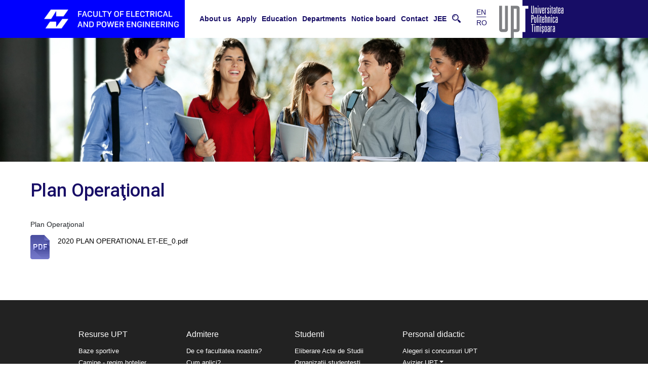

--- FILE ---
content_type: text/html; charset=UTF-8
request_url: https://iee.upt.ro/en/node/145
body_size: 10804
content:


<!-- THEME DEBUG -->
<!-- THEME HOOK: 'html' -->
<!-- FILE NAME SUGGESTIONS:
   * html--node--145.html.twig
   * html--node--%.html.twig
   * html--node.html.twig
   x html.html.twig
-->
<!-- BEGIN OUTPUT from 'themes/custom/upt/templates/layout/html.html.twig' -->

<!DOCTYPE html>
<html lang="en" dir="ltr" prefix="content: http://purl.org/rss/1.0/modules/content/  dc: http://purl.org/dc/terms/  foaf: http://xmlns.com/foaf/0.1/  og: http://ogp.me/ns#  rdfs: http://www.w3.org/2000/01/rdf-schema#  schema: http://schema.org/  sioc: http://rdfs.org/sioc/ns#  sioct: http://rdfs.org/sioc/types#  skos: http://www.w3.org/2004/02/skos/core#  xsd: http://www.w3.org/2001/XMLSchema# " class="h-100">
  <head>
    <meta charset="utf-8" />
<script async src="https://www.googletagmanager.com/gtag/js?id=G-70YR27M773"></script>
<script>window.dataLayer = window.dataLayer || [];function gtag(){dataLayer.push(arguments)};gtag("js", new Date());gtag("set", "developer_id.dMDhkMT", true);gtag("config", "G-70YR27M773", {"groups":"default","page_placeholder":"PLACEHOLDER_page_location"});</script>
<link rel="canonical" href="https://iee.upt.ro/en/node/145" />
<meta name="Generator" content="Drupal 9 (https://www.drupal.org)" />
<meta name="MobileOptimized" content="width" />
<meta name="HandheldFriendly" content="true" />
<meta name="viewport" content="width=device-width, initial-scale=1.0" />
<link rel="icon" href="/web/sites/default/files/FIEE-Mark-Blue-Background.png" type="image/png" />
<link rel="alternate" hreflang="ro" href="https://iee.upt.ro/ro/pdf/plan-operational" />

    <title>Plan Operaţional | UPT Facultatea de Inginerie Electrica si Energetica</title>
    <link rel="stylesheet" media="all" href="/web/sites/default/files/css/css_hmvGm2pYMOTh4IPiaEa7hb_5WV9vaK_opbxlPlqGNXI.css" />
<link rel="stylesheet" media="all" href="/web/sites/default/files/css/css_LZRfGpIAGqLhYFkGGMipMKAHECx97WIxUob2VL-YR8Y.css" />
<link rel="stylesheet" media="all" href="https://cdnjs.cloudflare.com/ajax/libs/slick-carousel/1.8.0/slick-theme.min.css" />
<link rel="stylesheet" media="all" href="https://cdn.jsdelivr.net/gh/kenwheeler/slick@1.8.1/slick/slick.css" />

    <script src="/web/sites/default/files/js/js_vjrewt9Ub_VdOnWG7fQvzLvZnbEPsJs5UlnSApFDVF0.js"></script>
<script src="https://cdnjs.cloudflare.com/ajax/libs/slick-carousel/1.8.0/slick.min.js"></script>

    <link rel="preconnect" href="https://fonts.googleapis.com">
    <link rel="preconnect" href="https://fonts.gstatic.com" crossorigin>
    <link href="https://fonts.googleapis.com/css2?family=Roboto:wght@100;300;400;500&display=swap" rel="stylesheet">
  </head>
  <body class="node-id-145 path-node page-node-type-pdf   d-flex flex-column h-100">
        <a href="#main-content" class="visually-hidden focusable skip-link">
      Skip to main content
    </a>
    
    

<!-- THEME DEBUG -->
<!-- THEME HOOK: 'off_canvas_page_wrapper' -->
<!-- BEGIN OUTPUT from 'themes/custom/upt/templates/content/off-canvas-page-wrapper.html.twig' -->
  <div class="dialog-off-canvas-main-canvas d-flex flex-column h-100" data-off-canvas-main-canvas>
    

<!-- THEME DEBUG -->
<!-- THEME HOOK: 'page' -->
<!-- FILE NAME SUGGESTIONS:
   * page--node--145.html.twig
   * page--node--%.html.twig
   * page--node.html.twig
   x page.html.twig
-->
<!-- BEGIN OUTPUT from 'themes/custom/upt/templates/layout/page.html.twig' -->



<div id="page-wrapper">
  <div id="page" class="">

    <!-- !Leaderboard Region -->

    <header id="header" class="clearfix" role="banner">
      

<!-- THEME DEBUG -->
<!-- THEME HOOK: 'region' -->
<!-- FILE NAME SUGGESTIONS:
   x region--header.html.twig
   * region.html.twig
-->
<!-- BEGIN OUTPUT from 'themes/custom/upt/templates/layout/region--header.html.twig' -->
  <div class="region region-header d-flex">
    

<!-- THEME DEBUG -->
<!-- THEME HOOK: 'block' -->
<!-- FILE NAME SUGGESTIONS:
   * block--upt-branding.html.twig
   x block--system-branding-block.html.twig
   * block--system.html.twig
   * block.html.twig
-->
<!-- BEGIN OUTPUT from 'themes/custom/upt/templates/block/block--system-branding-block.html.twig' -->
<div id="block-upt-branding" class="block block-system block-system-branding-block">
  
    
  <div class="navbar-brand">
      <a href="/en" title="Home" rel="home" class="site-logo d-block">
      <img src="/themes/custom/upt/images/logos/logo-white-en.png" alt="Home" />
    </a>
  </div>
</div>

<!-- END OUTPUT from 'themes/custom/upt/templates/block/block--system-branding-block.html.twig' -->



<!-- THEME DEBUG -->
<!-- THEME HOOK: 'block' -->
<!-- FILE NAME SUGGESTIONS:
   * block--mainnavigation.html.twig
   * block--tb-megamenu-menu-block--main.html.twig
   * block--tb-megamenu-menu-block.html.twig
   * block--tb-megamenu.html.twig
   x block.html.twig
-->
<!-- BEGIN OUTPUT from 'themes/custom/upt/templates/block/block.html.twig' -->
<div id="block-mainnavigation" class="block block-tb-megamenu block-tb-megamenu-menu-blockmain">
  
    
      

<!-- THEME DEBUG -->
<!-- THEME HOOK: 'tb_megamenu' -->
<!-- BEGIN OUTPUT from 'modules/contrib/tb_megamenu/templates/tb-megamenu.html.twig' -->
<nav  class="tbm tbm-main tbm-arrows" id="tbm-main" data-breakpoint="1200" aria-label="main navigation">
      <button class="tbm-button" type="button">
      <span class="tbm-button-container">
        <span></span>
        <span></span>
        <span></span>
        <span></span>
      </span>
    </button>
    <div class="tbm-collapse  always-show">
    

<!-- THEME DEBUG -->
<!-- THEME HOOK: 'tb_megamenu_nav' -->
<!-- BEGIN OUTPUT from 'modules/contrib/tb_megamenu/templates/tb-megamenu-nav.html.twig' -->
<ul  class="tbm-nav level-0 items-8" role="list" >
      

<!-- THEME DEBUG -->
<!-- THEME HOOK: 'tb_megamenu_item' -->
<!-- BEGIN OUTPUT from 'modules/contrib/tb_megamenu/templates/tb-megamenu-item.html.twig' -->
  <li  class="tbm-item level-1 despre tbm-left tbm-item--has-dropdown active active-trail" aria-level="1" >
      <div class="tbm-link-container">
            <a href="/en"  class="tbm-link level-1 tbm-toggle active-trail" aria-expanded="false">
                About us
          </a>
                <button class="tbm-submenu-toggle always-show"><span class="visually-hidden">Toggle submenu</span></button>
          </div>
    

<!-- THEME DEBUG -->
<!-- THEME HOOK: 'tb_megamenu_submenu' -->
<!-- BEGIN OUTPUT from 'modules/contrib/tb_megamenu/templates/tb-megamenu-submenu.html.twig' -->
<div  class="tbm-submenu tbm-item-child" role="list">
      

<!-- THEME DEBUG -->
<!-- THEME HOOK: 'tb_megamenu_row' -->
<!-- BEGIN OUTPUT from 'modules/contrib/tb_megamenu/templates/tb-megamenu-row.html.twig' -->
<div  class="tbm-row">
      

<!-- THEME DEBUG -->
<!-- THEME HOOK: 'tb_megamenu_column' -->
<!-- BEGIN OUTPUT from 'modules/contrib/tb_megamenu/templates/tb-megamenu-column.html.twig' -->
<div  class="tbm-column span3">
  <div class="tbm-column-inner">
               

<!-- THEME DEBUG -->
<!-- THEME HOOK: 'tb_megamenu_block' -->
<!-- BEGIN OUTPUT from 'modules/contrib/tb_megamenu/templates/tb-megamenu-block.html.twig' -->
  <div  class="tbm-block">
    <div class="block-inner">
      

<!-- THEME DEBUG -->
<!-- THEME HOOK: 'block' -->
<!-- FILE NAME SUGGESTIONS:
   * block--block-content:53a1a582-c15b-4a17-9508-0c0da3f26c49.html.twig
   * block--block-content--53a1a582-c15b-4a17-9508-0c0da3f26c49.html.twig
   * block--block-content.html.twig
   * block--block-content.html.twig
   x block.html.twig
-->
<!-- BEGIN OUTPUT from 'themes/custom/upt/templates/block/block.html.twig' -->
<div id="block-block-content53a1a582-c15b-4a17-9508-0c0da3f26c49" class="block block-block-content block-block-content53a1a582-c15b-4a17-9508-0c0da3f26c49">
  
    
      

<!-- THEME DEBUG -->
<!-- THEME HOOK: 'field' -->
<!-- FILE NAME SUGGESTIONS:
   * field--block-content--body--basic.html.twig
   * field--block-content--body.html.twig
   * field--block-content--basic.html.twig
   * field--body.html.twig
   x field--text-with-summary.html.twig
   * field.html.twig
-->
<!-- BEGIN OUTPUT from 'core/themes/classy/templates/field/field--text-with-summary.html.twig' -->

            <div class="clearfix text-formatted field field--name-body field--type-text-with-summary field--label-hidden field__item"><p><img alt="upt" data-entity-type="file" data-entity-uuid="8f45fdc2-9ca2-40b7-8702-94af2ecfd54c" height="160" src="/web/sites/default/files/inline-images/poza_electro.jpg" width="220" loading="lazy" /></p>
</div>
      
<!-- END OUTPUT from 'core/themes/classy/templates/field/field--text-with-summary.html.twig' -->


  </div>

<!-- END OUTPUT from 'themes/custom/upt/templates/block/block.html.twig' -->


    </div>
  </div>

<!-- END OUTPUT from 'modules/contrib/tb_megamenu/templates/tb-megamenu-block.html.twig' -->


      </div>
</div>

<!-- END OUTPUT from 'modules/contrib/tb_megamenu/templates/tb-megamenu-column.html.twig' -->


      

<!-- THEME DEBUG -->
<!-- THEME HOOK: 'tb_megamenu_column' -->
<!-- BEGIN OUTPUT from 'modules/contrib/tb_megamenu/templates/tb-megamenu-column.html.twig' -->
<div  class="tbm-column span2">
  <div class="tbm-column-inner">
               

<!-- THEME DEBUG -->
<!-- THEME HOOK: 'tb_megamenu_subnav' -->
<!-- BEGIN OUTPUT from 'modules/contrib/tb_megamenu/templates/tb-megamenu-subnav.html.twig' -->
<ul  class="tbm-subnav level-1 items-5" role="list">
      

<!-- THEME DEBUG -->
<!-- THEME HOOK: 'tb_megamenu_item' -->
<!-- BEGIN OUTPUT from 'modules/contrib/tb_megamenu/templates/tb-megamenu-item.html.twig' -->
  <li  class="tbm-item level-2" aria-level="2" >
      <div class="tbm-link-container">
            <a href="/en/node/283"  class="tbm-link level-2">
                Istoric
          </a>
            </div>
    
</li>

<!-- END OUTPUT from 'modules/contrib/tb_megamenu/templates/tb-megamenu-item.html.twig' -->


      

<!-- THEME DEBUG -->
<!-- THEME HOOK: 'tb_megamenu_item' -->
<!-- BEGIN OUTPUT from 'modules/contrib/tb_megamenu/templates/tb-megamenu-item.html.twig' -->
  <li  class="tbm-item level-2" aria-level="2" >
      <div class="tbm-link-container">
            <a href="/en/node/282"  class="tbm-link level-2">
                Mesajul decanului
          </a>
            </div>
    
</li>

<!-- END OUTPUT from 'modules/contrib/tb_megamenu/templates/tb-megamenu-item.html.twig' -->


      

<!-- THEME DEBUG -->
<!-- THEME HOOK: 'tb_megamenu_item' -->
<!-- BEGIN OUTPUT from 'modules/contrib/tb_megamenu/templates/tb-megamenu-item.html.twig' -->
  <li  class="tbm-item level-2" aria-level="2" >
      <div class="tbm-link-container">
            <a href="/en/node/184"  class="tbm-link level-2">
                Misiunea Facultatii
          </a>
            </div>
    
</li>

<!-- END OUTPUT from 'modules/contrib/tb_megamenu/templates/tb-megamenu-item.html.twig' -->


      

<!-- THEME DEBUG -->
<!-- THEME HOOK: 'tb_megamenu_item' -->
<!-- BEGIN OUTPUT from 'modules/contrib/tb_megamenu/templates/tb-megamenu-item.html.twig' -->
  <li  class="tbm-item level-2" aria-level="2" >
      <div class="tbm-link-container">
            <a href="/en/node/288"  class="tbm-link level-2">
                Povesti de succes
          </a>
            </div>
    
</li>

<!-- END OUTPUT from 'modules/contrib/tb_megamenu/templates/tb-megamenu-item.html.twig' -->


      

<!-- THEME DEBUG -->
<!-- THEME HOOK: 'tb_megamenu_item' -->
<!-- BEGIN OUTPUT from 'modules/contrib/tb_megamenu/templates/tb-megamenu-item.html.twig' -->
  <li  class="tbm-item level-2" aria-level="2" >
      <div class="tbm-link-container">
            <a href="/en/node/281"  class="tbm-link level-2">
                Parteneri si relatii
          </a>
            </div>
    
</li>

<!-- END OUTPUT from 'modules/contrib/tb_megamenu/templates/tb-megamenu-item.html.twig' -->


  </ul>

<!-- END OUTPUT from 'modules/contrib/tb_megamenu/templates/tb-megamenu-subnav.html.twig' -->


      </div>
</div>

<!-- END OUTPUT from 'modules/contrib/tb_megamenu/templates/tb-megamenu-column.html.twig' -->


      

<!-- THEME DEBUG -->
<!-- THEME HOOK: 'tb_megamenu_column' -->
<!-- BEGIN OUTPUT from 'modules/contrib/tb_megamenu/templates/tb-megamenu-column.html.twig' -->
<div  class="tbm-column span2">
  <div class="tbm-column-inner">
               

<!-- THEME DEBUG -->
<!-- THEME HOOK: 'tb_megamenu_subnav' -->
<!-- BEGIN OUTPUT from 'modules/contrib/tb_megamenu/templates/tb-megamenu-subnav.html.twig' -->
<ul  class="tbm-subnav level-1 items-6" role="list">
      

<!-- THEME DEBUG -->
<!-- THEME HOOK: 'tb_megamenu_item' -->
<!-- BEGIN OUTPUT from 'modules/contrib/tb_megamenu/templates/tb-megamenu-item.html.twig' -->
  <li  class="tbm-item level-2" aria-level="2" >
      <div class="tbm-link-container">
            <a href="/en/conducere"  class="tbm-link level-2">
                Conducere
          </a>
            </div>
    
</li>

<!-- END OUTPUT from 'modules/contrib/tb_megamenu/templates/tb-megamenu-item.html.twig' -->


      

<!-- THEME DEBUG -->
<!-- THEME HOOK: 'tb_megamenu_item' -->
<!-- BEGIN OUTPUT from 'modules/contrib/tb_megamenu/templates/tb-megamenu-item.html.twig' -->
  <li  class="tbm-item level-2" aria-level="2" >
      <div class="tbm-link-container">
            <a href="https://uptro29158-my.sharepoint.com/:f:/g/personal/iee_upt_ro/EiJM5sg18t9NoSDcjUYIMl0BzEOYn3pP3XZX3vKRB0dikg?e=wwJIWw"  class="tbm-link level-2">
                Hotarari CF/BCF
          </a>
            </div>
    
</li>

<!-- END OUTPUT from 'modules/contrib/tb_megamenu/templates/tb-megamenu-item.html.twig' -->


      

<!-- THEME DEBUG -->
<!-- THEME HOOK: 'tb_megamenu_item' -->
<!-- BEGIN OUTPUT from 'modules/contrib/tb_megamenu/templates/tb-megamenu-item.html.twig' -->
  <li  class="tbm-item level-2" aria-level="2" >
      <div class="tbm-link-container">
            <a href="/en/node/192"  class="tbm-link level-2">
                Raport de activitate
          </a>
            </div>
    
</li>

<!-- END OUTPUT from 'modules/contrib/tb_megamenu/templates/tb-megamenu-item.html.twig' -->


      

<!-- THEME DEBUG -->
<!-- THEME HOOK: 'tb_megamenu_item' -->
<!-- BEGIN OUTPUT from 'modules/contrib/tb_megamenu/templates/tb-megamenu-item.html.twig' -->
  <li  class="tbm-item level-2" aria-level="2" >
      <div class="tbm-link-container">
            <a href="/en/node/183"  class="tbm-link level-2">
                Plan strategic
          </a>
            </div>
    
</li>

<!-- END OUTPUT from 'modules/contrib/tb_megamenu/templates/tb-megamenu-item.html.twig' -->


      

<!-- THEME DEBUG -->
<!-- THEME HOOK: 'tb_megamenu_item' -->
<!-- BEGIN OUTPUT from 'modules/contrib/tb_megamenu/templates/tb-megamenu-item.html.twig' -->
  <li  class="tbm-item level-2 active active-trail" aria-level="2" >
      <div class="tbm-link-container">
            <a href="/en/node/145"  class="tbm-link level-2 active-trail">
                Plan operational
          </a>
            </div>
    
</li>

<!-- END OUTPUT from 'modules/contrib/tb_megamenu/templates/tb-megamenu-item.html.twig' -->


      

<!-- THEME DEBUG -->
<!-- THEME HOOK: 'tb_megamenu_item' -->
<!-- BEGIN OUTPUT from 'modules/contrib/tb_megamenu/templates/tb-megamenu-item.html.twig' -->
  <li  class="tbm-item level-2" aria-level="2" >
      <div class="tbm-link-container">
            <a href="/en/secretariat"  class="tbm-link level-2">
                Secretariat
          </a>
            </div>
    
</li>

<!-- END OUTPUT from 'modules/contrib/tb_megamenu/templates/tb-megamenu-item.html.twig' -->


  </ul>

<!-- END OUTPUT from 'modules/contrib/tb_megamenu/templates/tb-megamenu-subnav.html.twig' -->


      </div>
</div>

<!-- END OUTPUT from 'modules/contrib/tb_megamenu/templates/tb-megamenu-column.html.twig' -->


      

<!-- THEME DEBUG -->
<!-- THEME HOOK: 'tb_megamenu_column' -->
<!-- BEGIN OUTPUT from 'modules/contrib/tb_megamenu/templates/tb-megamenu-column.html.twig' -->
<div  class="tbm-column span2">
  <div class="tbm-column-inner">
               

<!-- THEME DEBUG -->
<!-- THEME HOOK: 'tb_megamenu_subnav' -->
<!-- BEGIN OUTPUT from 'modules/contrib/tb_megamenu/templates/tb-megamenu-subnav.html.twig' -->
<ul  class="tbm-subnav level-1 items-4" role="list">
      

<!-- THEME DEBUG -->
<!-- THEME HOOK: 'tb_megamenu_item' -->
<!-- BEGIN OUTPUT from 'modules/contrib/tb_megamenu/templates/tb-megamenu-item.html.twig' -->
  <li  class="tbm-item level-2" aria-level="2" >
      <div class="tbm-link-container">
            <a href="/en/administratie"  class="tbm-link level-2">
                Administratie
          </a>
            </div>
    
</li>

<!-- END OUTPUT from 'modules/contrib/tb_megamenu/templates/tb-megamenu-item.html.twig' -->


      

<!-- THEME DEBUG -->
<!-- THEME HOOK: 'tb_megamenu_item' -->
<!-- BEGIN OUTPUT from 'modules/contrib/tb_megamenu/templates/tb-megamenu-item.html.twig' -->
  <li  class="tbm-item level-2" aria-level="2" >
      <div class="tbm-link-container">
            <a href="/en/node/279"  class="tbm-link level-2">
                Asigurarea calitatii
          </a>
            </div>
    
</li>

<!-- END OUTPUT from 'modules/contrib/tb_megamenu/templates/tb-megamenu-item.html.twig' -->


      

<!-- THEME DEBUG -->
<!-- THEME HOOK: 'tb_megamenu_item' -->
<!-- BEGIN OUTPUT from 'modules/contrib/tb_megamenu/templates/tb-megamenu-item.html.twig' -->
  <li  class="tbm-item level-2" aria-level="2" >
      <div class="tbm-link-container">
            <a href="/en/photo-gallery"  class="tbm-link level-2">
                Evenimente in poze
          </a>
            </div>
    
</li>

<!-- END OUTPUT from 'modules/contrib/tb_megamenu/templates/tb-megamenu-item.html.twig' -->


      

<!-- THEME DEBUG -->
<!-- THEME HOOK: 'tb_megamenu_item' -->
<!-- BEGIN OUTPUT from 'modules/contrib/tb_megamenu/templates/tb-megamenu-item.html.twig' -->
  <li  class="tbm-item level-2" aria-level="2" >
      <div class="tbm-link-container">
            <a href="https://iee.upt.ro/web/ro/ieg"  class="tbm-link level-2">
                Concursul IEG
          </a>
            </div>
    
</li>

<!-- END OUTPUT from 'modules/contrib/tb_megamenu/templates/tb-megamenu-item.html.twig' -->


  </ul>

<!-- END OUTPUT from 'modules/contrib/tb_megamenu/templates/tb-megamenu-subnav.html.twig' -->


      </div>
</div>

<!-- END OUTPUT from 'modules/contrib/tb_megamenu/templates/tb-megamenu-column.html.twig' -->


      

<!-- THEME DEBUG -->
<!-- THEME HOOK: 'tb_megamenu_column' -->
<!-- BEGIN OUTPUT from 'modules/contrib/tb_megamenu/templates/tb-megamenu-column.html.twig' -->
<div  class="tbm-column span3">
  <div class="tbm-column-inner">
               

<!-- THEME DEBUG -->
<!-- THEME HOOK: 'tb_megamenu_subnav' -->
<!-- BEGIN OUTPUT from 'modules/contrib/tb_megamenu/templates/tb-megamenu-subnav.html.twig' -->
<ul  class="tbm-subnav level-1 items-1" role="list">
      

<!-- THEME DEBUG -->
<!-- THEME HOOK: 'tb_megamenu_item' -->
<!-- BEGIN OUTPUT from 'modules/contrib/tb_megamenu/templates/tb-megamenu-item.html.twig' -->
  <li  class="tbm-item level-2 tbm-group" aria-level="2" >
      <div class="tbm-link-container">
            <a href="/en/departments/liga-studentilor"  class="tbm-link level-2 tbm-group-title" aria-expanded="false">
                Liga LSFEE
          </a>
            </div>
    

<!-- THEME DEBUG -->
<!-- THEME HOOK: 'tb_megamenu_submenu' -->
<!-- BEGIN OUTPUT from 'modules/contrib/tb_megamenu/templates/tb-megamenu-submenu.html.twig' -->
<div  class="tbm-group-container tbm-item-child" role="list">
      

<!-- THEME DEBUG -->
<!-- THEME HOOK: 'tb_megamenu_row' -->
<!-- BEGIN OUTPUT from 'modules/contrib/tb_megamenu/templates/tb-megamenu-row.html.twig' -->
<div  class="tbm-row">
      

<!-- THEME DEBUG -->
<!-- THEME HOOK: 'tb_megamenu_column' -->
<!-- BEGIN OUTPUT from 'modules/contrib/tb_megamenu/templates/tb-megamenu-column.html.twig' -->
<div  class="tbm-column span12">
  <div class="tbm-column-inner">
               

<!-- THEME DEBUG -->
<!-- THEME HOOK: 'tb_megamenu_subnav' -->
<!-- BEGIN OUTPUT from 'modules/contrib/tb_megamenu/templates/tb-megamenu-subnav.html.twig' -->
<ul  class="tbm-subnav level-2 items-5" role="list">
      

<!-- THEME DEBUG -->
<!-- THEME HOOK: 'tb_megamenu_item' -->
<!-- BEGIN OUTPUT from 'modules/contrib/tb_megamenu/templates/tb-megamenu-item.html.twig' -->
  <li  class="tbm-item level-3" aria-level="3" >
      <div class="tbm-link-container">
            <a href="/en/departments/liga-studentilor"  class="tbm-link level-3">
                Despre Noi
          </a>
            </div>
    
</li>

<!-- END OUTPUT from 'modules/contrib/tb_megamenu/templates/tb-megamenu-item.html.twig' -->


      

<!-- THEME DEBUG -->
<!-- THEME HOOK: 'tb_megamenu_item' -->
<!-- BEGIN OUTPUT from 'modules/contrib/tb_megamenu/templates/tb-megamenu-item.html.twig' -->
  <li  class="tbm-item level-3" aria-level="3" >
      <div class="tbm-link-container">
            <a href="/en/departments/liga-studentilor/administration"  class="tbm-link level-3">
                Conducere
          </a>
            </div>
    
</li>

<!-- END OUTPUT from 'modules/contrib/tb_megamenu/templates/tb-megamenu-item.html.twig' -->


      

<!-- THEME DEBUG -->
<!-- THEME HOOK: 'tb_megamenu_item' -->
<!-- BEGIN OUTPUT from 'modules/contrib/tb_megamenu/templates/tb-megamenu-item.html.twig' -->
  <li  class="tbm-item level-3" aria-level="3" >
      <div class="tbm-link-container">
            <a href="/en/node/287"  class="tbm-link level-3">
                Activitate
          </a>
            </div>
    
</li>

<!-- END OUTPUT from 'modules/contrib/tb_megamenu/templates/tb-megamenu-item.html.twig' -->


      

<!-- THEME DEBUG -->
<!-- THEME HOOK: 'tb_megamenu_item' -->
<!-- BEGIN OUTPUT from 'modules/contrib/tb_megamenu/templates/tb-megamenu-item.html.twig' -->
  <li  class="tbm-item level-3" aria-level="3" >
      <div class="tbm-link-container">
            <a href="/en/departments/liga-studentilor/notice-board"  class="tbm-link level-3">
                Avizier
          </a>
            </div>
    
</li>

<!-- END OUTPUT from 'modules/contrib/tb_megamenu/templates/tb-megamenu-item.html.twig' -->


      

<!-- THEME DEBUG -->
<!-- THEME HOOK: 'tb_megamenu_item' -->
<!-- BEGIN OUTPUT from 'modules/contrib/tb_megamenu/templates/tb-megamenu-item.html.twig' -->
  <li  class="tbm-item level-3" aria-level="3" >
      <div class="tbm-link-container">
            <a href="/en/departments/liga-studentilor/contact-liga-studentilor-de-la-facultatea-de-electrotehnica-si-electroenergetica"  class="tbm-link level-3">
                Contact
          </a>
            </div>
    
</li>

<!-- END OUTPUT from 'modules/contrib/tb_megamenu/templates/tb-megamenu-item.html.twig' -->


  </ul>

<!-- END OUTPUT from 'modules/contrib/tb_megamenu/templates/tb-megamenu-subnav.html.twig' -->


      </div>
</div>

<!-- END OUTPUT from 'modules/contrib/tb_megamenu/templates/tb-megamenu-column.html.twig' -->


  </div>

<!-- END OUTPUT from 'modules/contrib/tb_megamenu/templates/tb-megamenu-row.html.twig' -->


  </div>

<!-- END OUTPUT from 'modules/contrib/tb_megamenu/templates/tb-megamenu-submenu.html.twig' -->


</li>

<!-- END OUTPUT from 'modules/contrib/tb_megamenu/templates/tb-megamenu-item.html.twig' -->


  </ul>

<!-- END OUTPUT from 'modules/contrib/tb_megamenu/templates/tb-megamenu-subnav.html.twig' -->


      </div>
</div>

<!-- END OUTPUT from 'modules/contrib/tb_megamenu/templates/tb-megamenu-column.html.twig' -->


  </div>

<!-- END OUTPUT from 'modules/contrib/tb_megamenu/templates/tb-megamenu-row.html.twig' -->


  </div>

<!-- END OUTPUT from 'modules/contrib/tb_megamenu/templates/tb-megamenu-submenu.html.twig' -->


</li>

<!-- END OUTPUT from 'modules/contrib/tb_megamenu/templates/tb-megamenu-item.html.twig' -->


      

<!-- THEME DEBUG -->
<!-- THEME HOOK: 'tb_megamenu_item' -->
<!-- BEGIN OUTPUT from 'modules/contrib/tb_megamenu/templates/tb-megamenu-item.html.twig' -->
  <li  class="tbm-item level-1 tbm-item--has-dropdown" aria-level="1" >
      <div class="tbm-link-container">
            <a href="/en/node/471"  class="tbm-link level-1 tbm-toggle" aria-expanded="false">
                Apply
          </a>
                <button class="tbm-submenu-toggle always-show"><span class="visually-hidden">Toggle submenu</span></button>
          </div>
    

<!-- THEME DEBUG -->
<!-- THEME HOOK: 'tb_megamenu_submenu' -->
<!-- BEGIN OUTPUT from 'modules/contrib/tb_megamenu/templates/tb-megamenu-submenu.html.twig' -->
<div  class="tbm-submenu tbm-item-child" role="list">
      

<!-- THEME DEBUG -->
<!-- THEME HOOK: 'tb_megamenu_row' -->
<!-- BEGIN OUTPUT from 'modules/contrib/tb_megamenu/templates/tb-megamenu-row.html.twig' -->
<div  class="tbm-row">
      

<!-- THEME DEBUG -->
<!-- THEME HOOK: 'tb_megamenu_column' -->
<!-- BEGIN OUTPUT from 'modules/contrib/tb_megamenu/templates/tb-megamenu-column.html.twig' -->
<div  class="tbm-column span4">
  <div class="tbm-column-inner">
               

<!-- THEME DEBUG -->
<!-- THEME HOOK: 'tb_megamenu_block' -->
<!-- BEGIN OUTPUT from 'modules/contrib/tb_megamenu/templates/tb-megamenu-block.html.twig' -->
  <div  class="tbm-block">
    <div class="block-inner">
      

<!-- THEME DEBUG -->
<!-- THEME HOOK: 'block' -->
<!-- FILE NAME SUGGESTIONS:
   * block--block-content:36d080cb-f003-496c-be78-3bc936a54fb9.html.twig
   * block--block-content--36d080cb-f003-496c-be78-3bc936a54fb9.html.twig
   * block--block-content.html.twig
   * block--block-content.html.twig
   x block.html.twig
-->
<!-- BEGIN OUTPUT from 'themes/custom/upt/templates/block/block.html.twig' -->
<div id="block-block-content36d080cb-f003-496c-be78-3bc936a54fb9" class="block block-block-content block-block-content36d080cb-f003-496c-be78-3bc936a54fb9">
  
    
      

<!-- THEME DEBUG -->
<!-- THEME HOOK: 'field' -->
<!-- FILE NAME SUGGESTIONS:
   * field--block-content--body--basic.html.twig
   * field--block-content--body.html.twig
   * field--block-content--basic.html.twig
   * field--body.html.twig
   x field--text-with-summary.html.twig
   * field.html.twig
-->
<!-- BEGIN OUTPUT from 'core/themes/classy/templates/field/field--text-with-summary.html.twig' -->

            <div class="clearfix text-formatted field field--name-body field--type-text-with-summary field--label-hidden field__item"><p><img alt="admitere" data-entity-type="file" data-entity-uuid="d0059fed-ea2a-493a-9d3e-8d963b61de78" src="/web/sites/default/files/inline-images/admitere.jpg" width="210" height="140" loading="lazy" /></p>
</div>
      
<!-- END OUTPUT from 'core/themes/classy/templates/field/field--text-with-summary.html.twig' -->


  </div>

<!-- END OUTPUT from 'themes/custom/upt/templates/block/block.html.twig' -->


    </div>
  </div>

<!-- END OUTPUT from 'modules/contrib/tb_megamenu/templates/tb-megamenu-block.html.twig' -->


      </div>
</div>

<!-- END OUTPUT from 'modules/contrib/tb_megamenu/templates/tb-megamenu-column.html.twig' -->


      

<!-- THEME DEBUG -->
<!-- THEME HOOK: 'tb_megamenu_column' -->
<!-- BEGIN OUTPUT from 'modules/contrib/tb_megamenu/templates/tb-megamenu-column.html.twig' -->
<div  class="tbm-column span4">
  <div class="tbm-column-inner">
               

<!-- THEME DEBUG -->
<!-- THEME HOOK: 'tb_megamenu_subnav' -->
<!-- BEGIN OUTPUT from 'modules/contrib/tb_megamenu/templates/tb-megamenu-subnav.html.twig' -->
<ul  class="tbm-subnav level-1 items-7" role="list">
      

<!-- THEME DEBUG -->
<!-- THEME HOOK: 'tb_megamenu_item' -->
<!-- BEGIN OUTPUT from 'modules/contrib/tb_megamenu/templates/tb-megamenu-item.html.twig' -->
  <li  class="tbm-item level-2" aria-level="2" >
      <div class="tbm-link-container">
            <a href="https://admitere.upt.ro/licenta-facultatea-de-inginerie-electrica-si-energetica/"  class="tbm-link level-2">
                Admitere - Licenta
          </a>
            </div>
    
</li>

<!-- END OUTPUT from 'modules/contrib/tb_megamenu/templates/tb-megamenu-item.html.twig' -->


      

<!-- THEME DEBUG -->
<!-- THEME HOOK: 'tb_megamenu_item' -->
<!-- BEGIN OUTPUT from 'modules/contrib/tb_megamenu/templates/tb-megamenu-item.html.twig' -->
  <li  class="tbm-item level-2" aria-level="2" >
      <div class="tbm-link-container">
            <a href="https://admitere.upt.ro/masterat-facultatea-de-inginerie-electrica-si-energetica/"  class="tbm-link level-2">
                Admitere - Master
          </a>
            </div>
    
</li>

<!-- END OUTPUT from 'modules/contrib/tb_megamenu/templates/tb-megamenu-item.html.twig' -->


      

<!-- THEME DEBUG -->
<!-- THEME HOOK: 'tb_megamenu_item' -->
<!-- BEGIN OUTPUT from 'modules/contrib/tb_megamenu/templates/tb-megamenu-item.html.twig' -->
  <li  class="tbm-item level-2" aria-level="2" >
      <div class="tbm-link-container">
            <a href="https://admitere.upt.ro/doctorat/"  class="tbm-link level-2">
                Admitere - Doctorat
          </a>
            </div>
    
</li>

<!-- END OUTPUT from 'modules/contrib/tb_megamenu/templates/tb-megamenu-item.html.twig' -->


      

<!-- THEME DEBUG -->
<!-- THEME HOOK: 'tb_megamenu_item' -->
<!-- BEGIN OUTPUT from 'modules/contrib/tb_megamenu/templates/tb-megamenu-item.html.twig' -->
  <li  class="tbm-item level-2" aria-level="2" >
      <div class="tbm-link-container">
            <a href="https://admitere.upt.ro/beneficii-studenti/"  class="tbm-link level-2">
                Beneficii ca student UPT
          </a>
            </div>
    
</li>

<!-- END OUTPUT from 'modules/contrib/tb_megamenu/templates/tb-megamenu-item.html.twig' -->


      

<!-- THEME DEBUG -->
<!-- THEME HOOK: 'tb_megamenu_item' -->
<!-- BEGIN OUTPUT from 'modules/contrib/tb_megamenu/templates/tb-megamenu-item.html.twig' -->
  <li  class="tbm-item level-2" aria-level="2" >
      <div class="tbm-link-container">
            <a href="https://admitere.upt.ro/quest-upt/"  class="tbm-link level-2">
                Intrebari frecvente
          </a>
            </div>
    
</li>

<!-- END OUTPUT from 'modules/contrib/tb_megamenu/templates/tb-megamenu-item.html.twig' -->


      

<!-- THEME DEBUG -->
<!-- THEME HOOK: 'tb_megamenu_item' -->
<!-- BEGIN OUTPUT from 'modules/contrib/tb_megamenu/templates/tb-megamenu-item.html.twig' -->
  <li  class="tbm-item level-2" aria-level="2" >
      <div class="tbm-link-container">
            <a href="/en/node/471"  class="tbm-link level-2">
                De ce facultatea noastra?
          </a>
            </div>
    
</li>

<!-- END OUTPUT from 'modules/contrib/tb_megamenu/templates/tb-megamenu-item.html.twig' -->


  </ul>

<!-- END OUTPUT from 'modules/contrib/tb_megamenu/templates/tb-megamenu-subnav.html.twig' -->


      </div>
</div>

<!-- END OUTPUT from 'modules/contrib/tb_megamenu/templates/tb-megamenu-column.html.twig' -->


      

<!-- THEME DEBUG -->
<!-- THEME HOOK: 'tb_megamenu_column' -->
<!-- BEGIN OUTPUT from 'modules/contrib/tb_megamenu/templates/tb-megamenu-column.html.twig' -->
<div  class="tbm-column span4">
  <div class="tbm-column-inner">
               

<!-- THEME DEBUG -->
<!-- THEME HOOK: 'tb_megamenu_subnav' -->
<!-- BEGIN OUTPUT from 'modules/contrib/tb_megamenu/templates/tb-megamenu-subnav.html.twig' -->
<ul  class="tbm-subnav level-1 items-5" role="list">
      

<!-- THEME DEBUG -->
<!-- THEME HOOK: 'tb_megamenu_item' -->
<!-- BEGIN OUTPUT from 'modules/contrib/tb_megamenu/templates/tb-megamenu-item.html.twig' -->
  <li  class="tbm-item level-2" aria-level="2" >
      <div class="tbm-link-container">
            <a href="/en/node/488"  class="tbm-link level-2">
                Cum aplici?
          </a>
            </div>
    
</li>

<!-- END OUTPUT from 'modules/contrib/tb_megamenu/templates/tb-megamenu-item.html.twig' -->


      

<!-- THEME DEBUG -->
<!-- THEME HOOK: 'tb_megamenu_item' -->
<!-- BEGIN OUTPUT from 'modules/contrib/tb_megamenu/templates/tb-megamenu-item.html.twig' -->
  <li  class="tbm-item level-2" aria-level="2" >
      <div class="tbm-link-container">
            <a href="/en/node/472"  class="tbm-link level-2">
                Oferta facultatii
          </a>
            </div>
    
</li>

<!-- END OUTPUT from 'modules/contrib/tb_megamenu/templates/tb-megamenu-item.html.twig' -->


      

<!-- THEME DEBUG -->
<!-- THEME HOOK: 'tb_megamenu_item' -->
<!-- BEGIN OUTPUT from 'modules/contrib/tb_megamenu/templates/tb-megamenu-item.html.twig' -->
  <li  class="tbm-item level-2" aria-level="2" >
      <div class="tbm-link-container">
            <a href="https://www.visit.upt.ro/"  class="tbm-link level-2">
                Tur de prezentare
          </a>
            </div>
    
</li>

<!-- END OUTPUT from 'modules/contrib/tb_megamenu/templates/tb-megamenu-item.html.twig' -->


      

<!-- THEME DEBUG -->
<!-- THEME HOOK: 'tb_megamenu_item' -->
<!-- BEGIN OUTPUT from 'modules/contrib/tb_megamenu/templates/tb-megamenu-item.html.twig' -->
  <li  class="tbm-item level-2" aria-level="2" >
      <div class="tbm-link-container">
            <a href="/en/node/160"  class="tbm-link level-2">
                Ghidul studentului
          </a>
            </div>
    
</li>

<!-- END OUTPUT from 'modules/contrib/tb_megamenu/templates/tb-megamenu-item.html.twig' -->


      

<!-- THEME DEBUG -->
<!-- THEME HOOK: 'tb_megamenu_item' -->
<!-- BEGIN OUTPUT from 'modules/contrib/tb_megamenu/templates/tb-megamenu-item.html.twig' -->
  <li  class="tbm-item level-2" aria-level="2" >
      <div class="tbm-link-container">
            <a href="/en/node/620"  class="tbm-link level-2">
                Rezultate
          </a>
            </div>
    
</li>

<!-- END OUTPUT from 'modules/contrib/tb_megamenu/templates/tb-megamenu-item.html.twig' -->


  </ul>

<!-- END OUTPUT from 'modules/contrib/tb_megamenu/templates/tb-megamenu-subnav.html.twig' -->


      </div>
</div>

<!-- END OUTPUT from 'modules/contrib/tb_megamenu/templates/tb-megamenu-column.html.twig' -->


  </div>

<!-- END OUTPUT from 'modules/contrib/tb_megamenu/templates/tb-megamenu-row.html.twig' -->


  </div>

<!-- END OUTPUT from 'modules/contrib/tb_megamenu/templates/tb-megamenu-submenu.html.twig' -->


</li>

<!-- END OUTPUT from 'modules/contrib/tb_megamenu/templates/tb-megamenu-item.html.twig' -->


      

<!-- THEME DEBUG -->
<!-- THEME HOOK: 'tb_megamenu_item' -->
<!-- BEGIN OUTPUT from 'modules/contrib/tb_megamenu/templates/tb-megamenu-item.html.twig' -->
  <li  class="tbm-item level-1 educatie tbm-item--has-dropdown" aria-level="1" >
      <div class="tbm-link-container">
            <a href="/en"  class="tbm-link level-1 tbm-toggle" aria-expanded="false">
                Education
          </a>
                <button class="tbm-submenu-toggle always-show"><span class="visually-hidden">Toggle submenu</span></button>
          </div>
    

<!-- THEME DEBUG -->
<!-- THEME HOOK: 'tb_megamenu_submenu' -->
<!-- BEGIN OUTPUT from 'modules/contrib/tb_megamenu/templates/tb-megamenu-submenu.html.twig' -->
<div  class="educatie tbm-submenu tbm-item-child" role="list">
      

<!-- THEME DEBUG -->
<!-- THEME HOOK: 'tb_megamenu_row' -->
<!-- BEGIN OUTPUT from 'modules/contrib/tb_megamenu/templates/tb-megamenu-row.html.twig' -->
<div  class="tbm-row">
      

<!-- THEME DEBUG -->
<!-- THEME HOOK: 'tb_megamenu_column' -->
<!-- BEGIN OUTPUT from 'modules/contrib/tb_megamenu/templates/tb-megamenu-column.html.twig' -->
<div  class="tbm-column span1">
  <div class="tbm-column-inner">
               

<!-- THEME DEBUG -->
<!-- THEME HOOK: 'tb_megamenu_block' -->
<!-- BEGIN OUTPUT from 'modules/contrib/tb_megamenu/templates/tb-megamenu-block.html.twig' -->
  <div  class="tbm-block">
    <div class="block-inner">
      

<!-- THEME DEBUG -->
<!-- THEME HOOK: 'block' -->
<!-- FILE NAME SUGGESTIONS:
   * block--block-content:6021149f-91ce-4351-a8ad-6fb5ccd40f83.html.twig
   * block--block-content--6021149f-91ce-4351-a8ad-6fb5ccd40f83.html.twig
   * block--block-content.html.twig
   * block--block-content.html.twig
   x block.html.twig
-->
<!-- BEGIN OUTPUT from 'themes/custom/upt/templates/block/block.html.twig' -->
<div id="block-block-content6021149f-91ce-4351-a8ad-6fb5ccd40f83" class="block block-block-content block-block-content6021149f-91ce-4351-a8ad-6fb5ccd40f83">
  
    
      

<!-- THEME DEBUG -->
<!-- THEME HOOK: 'field' -->
<!-- FILE NAME SUGGESTIONS:
   * field--block-content--body--basic.html.twig
   * field--block-content--body.html.twig
   * field--block-content--basic.html.twig
   * field--body.html.twig
   x field--text-with-summary.html.twig
   * field.html.twig
-->
<!-- BEGIN OUTPUT from 'core/themes/classy/templates/field/field--text-with-summary.html.twig' -->

            <div class="clearfix text-formatted field field--name-body field--type-text-with-summary field--label-hidden field__item"><p><img alt="licenta" data-entity-type="file" data-entity-uuid="e058834f-3c3b-4042-9499-13bd95975b24" src="/web/sites/default/files/inline-images/logo_licenta_0.png" width="392" height="363" loading="lazy" /></p>

<p> </p>
</div>
      
<!-- END OUTPUT from 'core/themes/classy/templates/field/field--text-with-summary.html.twig' -->


  </div>

<!-- END OUTPUT from 'themes/custom/upt/templates/block/block.html.twig' -->


    </div>
  </div>

<!-- END OUTPUT from 'modules/contrib/tb_megamenu/templates/tb-megamenu-block.html.twig' -->


      </div>
</div>

<!-- END OUTPUT from 'modules/contrib/tb_megamenu/templates/tb-megamenu-column.html.twig' -->


      

<!-- THEME DEBUG -->
<!-- THEME HOOK: 'tb_megamenu_column' -->
<!-- BEGIN OUTPUT from 'modules/contrib/tb_megamenu/templates/tb-megamenu-column.html.twig' -->
<div  class="tbm-column span2">
  <div class="tbm-column-inner">
               

<!-- THEME DEBUG -->
<!-- THEME HOOK: 'tb_megamenu_subnav' -->
<!-- BEGIN OUTPUT from 'modules/contrib/tb_megamenu/templates/tb-megamenu-subnav.html.twig' -->
<ul  class="tbm-subnav level-1 items-1" role="list">
      

<!-- THEME DEBUG -->
<!-- THEME HOOK: 'tb_megamenu_item' -->
<!-- BEGIN OUTPUT from 'modules/contrib/tb_megamenu/templates/tb-megamenu-item.html.twig' -->
  <li  class="tbm-item level-2 tbm-group" aria-level="2" >
      <div class="tbm-link-container">
            <a href="http://www.upt.ro/Informatii_studii-de-licenta_186_ro.html"  class="tbm-link level-2 tbm-group-title" aria-expanded="false">
                Bachelor
          </a>
            </div>
    

<!-- THEME DEBUG -->
<!-- THEME HOOK: 'tb_megamenu_submenu' -->
<!-- BEGIN OUTPUT from 'modules/contrib/tb_megamenu/templates/tb-megamenu-submenu.html.twig' -->
<div  class="tbm-group-container tbm-item-child" role="list">
      

<!-- THEME DEBUG -->
<!-- THEME HOOK: 'tb_megamenu_row' -->
<!-- BEGIN OUTPUT from 'modules/contrib/tb_megamenu/templates/tb-megamenu-row.html.twig' -->
<div  class="tbm-row">
      

<!-- THEME DEBUG -->
<!-- THEME HOOK: 'tb_megamenu_column' -->
<!-- BEGIN OUTPUT from 'modules/contrib/tb_megamenu/templates/tb-megamenu-column.html.twig' -->
<div  class="tbm-column span12">
  <div class="tbm-column-inner">
               

<!-- THEME DEBUG -->
<!-- THEME HOOK: 'tb_megamenu_subnav' -->
<!-- BEGIN OUTPUT from 'modules/contrib/tb_megamenu/templates/tb-megamenu-subnav.html.twig' -->
<ul  class="tbm-subnav level-2 items-2" role="list">
      

<!-- THEME DEBUG -->
<!-- THEME HOOK: 'tb_megamenu_item' -->
<!-- BEGIN OUTPUT from 'modules/contrib/tb_megamenu/templates/tb-megamenu-item.html.twig' -->
  <li  class="tbm-item level-3" aria-level="3" >
      <div class="tbm-link-container">
            <a href="/en/content/education-plan-bachelor-faculty-electrical-and-power-engineering"  class="tbm-link level-3">
                Education Plan
          </a>
            </div>
    
</li>

<!-- END OUTPUT from 'modules/contrib/tb_megamenu/templates/tb-megamenu-item.html.twig' -->


      

<!-- THEME DEBUG -->
<!-- THEME HOOK: 'tb_megamenu_item' -->
<!-- BEGIN OUTPUT from 'modules/contrib/tb_megamenu/templates/tb-megamenu-item.html.twig' -->
  <li  class="tbm-item level-3" aria-level="3" >
      <div class="tbm-link-container">
            <a href="/en/content/syllabus-bachelor-0"  class="tbm-link level-3">
                SYLLABUS - BACHELOR
          </a>
            </div>
    
</li>

<!-- END OUTPUT from 'modules/contrib/tb_megamenu/templates/tb-megamenu-item.html.twig' -->


  </ul>

<!-- END OUTPUT from 'modules/contrib/tb_megamenu/templates/tb-megamenu-subnav.html.twig' -->


      </div>
</div>

<!-- END OUTPUT from 'modules/contrib/tb_megamenu/templates/tb-megamenu-column.html.twig' -->


  </div>

<!-- END OUTPUT from 'modules/contrib/tb_megamenu/templates/tb-megamenu-row.html.twig' -->


  </div>

<!-- END OUTPUT from 'modules/contrib/tb_megamenu/templates/tb-megamenu-submenu.html.twig' -->


</li>

<!-- END OUTPUT from 'modules/contrib/tb_megamenu/templates/tb-megamenu-item.html.twig' -->


  </ul>

<!-- END OUTPUT from 'modules/contrib/tb_megamenu/templates/tb-megamenu-subnav.html.twig' -->


      </div>
</div>

<!-- END OUTPUT from 'modules/contrib/tb_megamenu/templates/tb-megamenu-column.html.twig' -->


      

<!-- THEME DEBUG -->
<!-- THEME HOOK: 'tb_megamenu_column' -->
<!-- BEGIN OUTPUT from 'modules/contrib/tb_megamenu/templates/tb-megamenu-column.html.twig' -->
<div  class="tbm-column span1">
  <div class="tbm-column-inner">
               

<!-- THEME DEBUG -->
<!-- THEME HOOK: 'tb_megamenu_block' -->
<!-- BEGIN OUTPUT from 'modules/contrib/tb_megamenu/templates/tb-megamenu-block.html.twig' -->
  <div  class="tbm-block">
    <div class="block-inner">
      

<!-- THEME DEBUG -->
<!-- THEME HOOK: 'block' -->
<!-- FILE NAME SUGGESTIONS:
   * block--block-content:b455ba6a-2d5c-44cd-9d90-6cabb9f9f247.html.twig
   * block--block-content--b455ba6a-2d5c-44cd-9d90-6cabb9f9f247.html.twig
   * block--block-content.html.twig
   * block--block-content.html.twig
   x block.html.twig
-->
<!-- BEGIN OUTPUT from 'themes/custom/upt/templates/block/block.html.twig' -->
<div id="block-block-contentb455ba6a-2d5c-44cd-9d90-6cabb9f9f247" class="block block-block-content block-block-contentb455ba6a-2d5c-44cd-9d90-6cabb9f9f247">
  
    
      

<!-- THEME DEBUG -->
<!-- THEME HOOK: 'field' -->
<!-- FILE NAME SUGGESTIONS:
   * field--block-content--body--basic.html.twig
   * field--block-content--body.html.twig
   * field--block-content--basic.html.twig
   * field--body.html.twig
   x field--text-with-summary.html.twig
   * field.html.twig
-->
<!-- BEGIN OUTPUT from 'core/themes/classy/templates/field/field--text-with-summary.html.twig' -->

            <div class="clearfix text-formatted field field--name-body field--type-text-with-summary field--label-hidden field__item"><p><img alt="master" data-entity-type="file" data-entity-uuid="4ca0cfbc-cad4-4548-a9f6-18cb144b9a4f" src="/web/sites/default/files/inline-images/logo_master_0.png" width="392" height="363" loading="lazy" /></p>
</div>
      
<!-- END OUTPUT from 'core/themes/classy/templates/field/field--text-with-summary.html.twig' -->


  </div>

<!-- END OUTPUT from 'themes/custom/upt/templates/block/block.html.twig' -->


    </div>
  </div>

<!-- END OUTPUT from 'modules/contrib/tb_megamenu/templates/tb-megamenu-block.html.twig' -->


      </div>
</div>

<!-- END OUTPUT from 'modules/contrib/tb_megamenu/templates/tb-megamenu-column.html.twig' -->


      

<!-- THEME DEBUG -->
<!-- THEME HOOK: 'tb_megamenu_column' -->
<!-- BEGIN OUTPUT from 'modules/contrib/tb_megamenu/templates/tb-megamenu-column.html.twig' -->
<div  class="tbm-column span2">
  <div class="tbm-column-inner">
               

<!-- THEME DEBUG -->
<!-- THEME HOOK: 'tb_megamenu_subnav' -->
<!-- BEGIN OUTPUT from 'modules/contrib/tb_megamenu/templates/tb-megamenu-subnav.html.twig' -->
<ul  class="tbm-subnav level-1 items-1" role="list">
      

<!-- THEME DEBUG -->
<!-- THEME HOOK: 'tb_megamenu_item' -->
<!-- BEGIN OUTPUT from 'modules/contrib/tb_megamenu/templates/tb-megamenu-item.html.twig' -->
  <li  class="tbm-item level-2 tbm-group" aria-level="2" >
      <div class="tbm-link-container">
            <a href="http://www.upt.ro/Informatii_studii-de-master_249_ro.html"  class="tbm-link level-2 tbm-group-title" aria-expanded="false">
                Master
          </a>
            </div>
    

<!-- THEME DEBUG -->
<!-- THEME HOOK: 'tb_megamenu_submenu' -->
<!-- BEGIN OUTPUT from 'modules/contrib/tb_megamenu/templates/tb-megamenu-submenu.html.twig' -->
<div  class="tbm-group-container tbm-item-child" role="list">
      

<!-- THEME DEBUG -->
<!-- THEME HOOK: 'tb_megamenu_row' -->
<!-- BEGIN OUTPUT from 'modules/contrib/tb_megamenu/templates/tb-megamenu-row.html.twig' -->
<div  class="tbm-row">
      

<!-- THEME DEBUG -->
<!-- THEME HOOK: 'tb_megamenu_column' -->
<!-- BEGIN OUTPUT from 'modules/contrib/tb_megamenu/templates/tb-megamenu-column.html.twig' -->
<div  class="tbm-column span12">
  <div class="tbm-column-inner">
               

<!-- THEME DEBUG -->
<!-- THEME HOOK: 'tb_megamenu_subnav' -->
<!-- BEGIN OUTPUT from 'modules/contrib/tb_megamenu/templates/tb-megamenu-subnav.html.twig' -->
<ul  class="tbm-subnav level-2 items-2" role="list">
      

<!-- THEME DEBUG -->
<!-- THEME HOOK: 'tb_megamenu_item' -->
<!-- BEGIN OUTPUT from 'modules/contrib/tb_megamenu/templates/tb-megamenu-item.html.twig' -->
  <li  class="tbm-item level-3" aria-level="3" >
      <div class="tbm-link-container">
            <a href="/en/content/education-plan-master-faculty-electrical-and-power-engineering"  class="tbm-link level-3">
                Education Plan Master
          </a>
            </div>
    
</li>

<!-- END OUTPUT from 'modules/contrib/tb_megamenu/templates/tb-megamenu-item.html.twig' -->


      

<!-- THEME DEBUG -->
<!-- THEME HOOK: 'tb_megamenu_item' -->
<!-- BEGIN OUTPUT from 'modules/contrib/tb_megamenu/templates/tb-megamenu-item.html.twig' -->
  <li  class="tbm-item level-3" aria-level="3" >
      <div class="tbm-link-container">
            <a href="/en/content/syllabus-master"  class="tbm-link level-3">
                SYLLABUS - MASTER
          </a>
            </div>
    
</li>

<!-- END OUTPUT from 'modules/contrib/tb_megamenu/templates/tb-megamenu-item.html.twig' -->


  </ul>

<!-- END OUTPUT from 'modules/contrib/tb_megamenu/templates/tb-megamenu-subnav.html.twig' -->


      </div>
</div>

<!-- END OUTPUT from 'modules/contrib/tb_megamenu/templates/tb-megamenu-column.html.twig' -->


  </div>

<!-- END OUTPUT from 'modules/contrib/tb_megamenu/templates/tb-megamenu-row.html.twig' -->


  </div>

<!-- END OUTPUT from 'modules/contrib/tb_megamenu/templates/tb-megamenu-submenu.html.twig' -->


</li>

<!-- END OUTPUT from 'modules/contrib/tb_megamenu/templates/tb-megamenu-item.html.twig' -->


  </ul>

<!-- END OUTPUT from 'modules/contrib/tb_megamenu/templates/tb-megamenu-subnav.html.twig' -->


      </div>
</div>

<!-- END OUTPUT from 'modules/contrib/tb_megamenu/templates/tb-megamenu-column.html.twig' -->


      

<!-- THEME DEBUG -->
<!-- THEME HOOK: 'tb_megamenu_column' -->
<!-- BEGIN OUTPUT from 'modules/contrib/tb_megamenu/templates/tb-megamenu-column.html.twig' -->
<div  class="tbm-column span1">
  <div class="tbm-column-inner">
               

<!-- THEME DEBUG -->
<!-- THEME HOOK: 'tb_megamenu_block' -->
<!-- BEGIN OUTPUT from 'modules/contrib/tb_megamenu/templates/tb-megamenu-block.html.twig' -->
  <div  class="tbm-block">
    <div class="block-inner">
      

<!-- THEME DEBUG -->
<!-- THEME HOOK: 'block' -->
<!-- FILE NAME SUGGESTIONS:
   * block--block-content:a2672beb-36f3-4f3b-85c7-691ad7cd4b51.html.twig
   * block--block-content--a2672beb-36f3-4f3b-85c7-691ad7cd4b51.html.twig
   * block--block-content.html.twig
   * block--block-content.html.twig
   x block.html.twig
-->
<!-- BEGIN OUTPUT from 'themes/custom/upt/templates/block/block.html.twig' -->
<div id="block-block-contenta2672beb-36f3-4f3b-85c7-691ad7cd4b51" class="block block-block-content block-block-contenta2672beb-36f3-4f3b-85c7-691ad7cd4b51">
  
    
      

<!-- THEME DEBUG -->
<!-- THEME HOOK: 'field' -->
<!-- FILE NAME SUGGESTIONS:
   * field--block-content--body--basic.html.twig
   * field--block-content--body.html.twig
   * field--block-content--basic.html.twig
   * field--body.html.twig
   x field--text-with-summary.html.twig
   * field.html.twig
-->
<!-- BEGIN OUTPUT from 'core/themes/classy/templates/field/field--text-with-summary.html.twig' -->

            <div class="clearfix text-formatted field field--name-body field--type-text-with-summary field--label-hidden field__item"><p><img alt="doctorat" data-entity-type="file" data-entity-uuid="4d1ba551-3844-40dd-98f3-9fc7add7ec9a" src="/web/sites/default/files/inline-images/logo_doctorat_0.png" width="392" height="363" loading="lazy" /></p>
</div>
      
<!-- END OUTPUT from 'core/themes/classy/templates/field/field--text-with-summary.html.twig' -->


  </div>

<!-- END OUTPUT from 'themes/custom/upt/templates/block/block.html.twig' -->


    </div>
  </div>

<!-- END OUTPUT from 'modules/contrib/tb_megamenu/templates/tb-megamenu-block.html.twig' -->


      </div>
</div>

<!-- END OUTPUT from 'modules/contrib/tb_megamenu/templates/tb-megamenu-column.html.twig' -->


      

<!-- THEME DEBUG -->
<!-- THEME HOOK: 'tb_megamenu_column' -->
<!-- BEGIN OUTPUT from 'modules/contrib/tb_megamenu/templates/tb-megamenu-column.html.twig' -->
<div  class="tbm-column span2">
  <div class="tbm-column-inner">
               

<!-- THEME DEBUG -->
<!-- THEME HOOK: 'tb_megamenu_subnav' -->
<!-- BEGIN OUTPUT from 'modules/contrib/tb_megamenu/templates/tb-megamenu-subnav.html.twig' -->
<ul  class="tbm-subnav level-1 items-1" role="list">
      

<!-- THEME DEBUG -->
<!-- THEME HOOK: 'tb_megamenu_item' -->
<!-- BEGIN OUTPUT from 'modules/contrib/tb_megamenu/templates/tb-megamenu-item.html.twig' -->
  <li  class="tbm-item level-2 tbm-group" aria-level="2" >
      <div class="tbm-link-container">
            <a href="http://www.upt.ro/Informatii_studii-de-doctorat_266_ro.html"  class="tbm-link level-2 tbm-group-title" aria-expanded="false">
                Doctorat
          </a>
            </div>
    

<!-- THEME DEBUG -->
<!-- THEME HOOK: 'tb_megamenu_submenu' -->
<!-- BEGIN OUTPUT from 'modules/contrib/tb_megamenu/templates/tb-megamenu-submenu.html.twig' -->
<div  class="tbm-group-container tbm-item-child" role="list">
      

<!-- THEME DEBUG -->
<!-- THEME HOOK: 'tb_megamenu_row' -->
<!-- BEGIN OUTPUT from 'modules/contrib/tb_megamenu/templates/tb-megamenu-row.html.twig' -->
<div  class="tbm-row">
      

<!-- THEME DEBUG -->
<!-- THEME HOOK: 'tb_megamenu_column' -->
<!-- BEGIN OUTPUT from 'modules/contrib/tb_megamenu/templates/tb-megamenu-column.html.twig' -->
<div  class="tbm-column span12">
  <div class="tbm-column-inner">
               

<!-- THEME DEBUG -->
<!-- THEME HOOK: 'tb_megamenu_subnav' -->
<!-- BEGIN OUTPUT from 'modules/contrib/tb_megamenu/templates/tb-megamenu-subnav.html.twig' -->
<ul  class="tbm-subnav level-2 items-2" role="list">
      

<!-- THEME DEBUG -->
<!-- THEME HOOK: 'tb_megamenu_item' -->
<!-- BEGIN OUTPUT from 'modules/contrib/tb_megamenu/templates/tb-megamenu-item.html.twig' -->
  <li  class="tbm-item level-3" aria-level="3" >
      <div class="tbm-link-container">
            <a href="/en/conducatori-doctorat"  class="tbm-link level-3">
                Conducatori de doctorat
          </a>
            </div>
    
</li>

<!-- END OUTPUT from 'modules/contrib/tb_megamenu/templates/tb-megamenu-item.html.twig' -->


      

<!-- THEME DEBUG -->
<!-- THEME HOOK: 'tb_megamenu_item' -->
<!-- BEGIN OUTPUT from 'modules/contrib/tb_megamenu/templates/tb-megamenu-item.html.twig' -->
  <li  class="tbm-item level-3" aria-level="3" >
      <div class="tbm-link-container">
            <a href="https://www.upt.ro/Informatii_studii-de-doctorat_266_ro.html"  class="tbm-link level-3">
                Scoala Doctorala
          </a>
            </div>
    
</li>

<!-- END OUTPUT from 'modules/contrib/tb_megamenu/templates/tb-megamenu-item.html.twig' -->


  </ul>

<!-- END OUTPUT from 'modules/contrib/tb_megamenu/templates/tb-megamenu-subnav.html.twig' -->


      </div>
</div>

<!-- END OUTPUT from 'modules/contrib/tb_megamenu/templates/tb-megamenu-column.html.twig' -->


  </div>

<!-- END OUTPUT from 'modules/contrib/tb_megamenu/templates/tb-megamenu-row.html.twig' -->


  </div>

<!-- END OUTPUT from 'modules/contrib/tb_megamenu/templates/tb-megamenu-submenu.html.twig' -->


</li>

<!-- END OUTPUT from 'modules/contrib/tb_megamenu/templates/tb-megamenu-item.html.twig' -->


  </ul>

<!-- END OUTPUT from 'modules/contrib/tb_megamenu/templates/tb-megamenu-subnav.html.twig' -->


      </div>
</div>

<!-- END OUTPUT from 'modules/contrib/tb_megamenu/templates/tb-megamenu-column.html.twig' -->


      

<!-- THEME DEBUG -->
<!-- THEME HOOK: 'tb_megamenu_column' -->
<!-- BEGIN OUTPUT from 'modules/contrib/tb_megamenu/templates/tb-megamenu-column.html.twig' -->
<div  class="tbm-column span2 education-last-column">
  <div class="tbm-column-inner">
               

<!-- THEME DEBUG -->
<!-- THEME HOOK: 'tb_megamenu_subnav' -->
<!-- BEGIN OUTPUT from 'modules/contrib/tb_megamenu/templates/tb-megamenu-subnav.html.twig' -->
<ul  class="tbm-subnav level-1 items-1" role="list">
      

<!-- THEME DEBUG -->
<!-- THEME HOOK: 'tb_megamenu_item' -->
<!-- BEGIN OUTPUT from 'modules/contrib/tb_megamenu/templates/tb-megamenu-item.html.twig' -->
  <li  class="tbm-item level-2 tbm-group" aria-level="2" >
      <div class="tbm-link-container">
            <a href="/en"  class="tbm-link level-2 tbm-group-title" aria-expanded="false">
                educatie-col-1
          </a>
            </div>
    

<!-- THEME DEBUG -->
<!-- THEME HOOK: 'tb_megamenu_submenu' -->
<!-- BEGIN OUTPUT from 'modules/contrib/tb_megamenu/templates/tb-megamenu-submenu.html.twig' -->
<div  class="tbm-group-container tbm-item-child" role="list">
      

<!-- THEME DEBUG -->
<!-- THEME HOOK: 'tb_megamenu_row' -->
<!-- BEGIN OUTPUT from 'modules/contrib/tb_megamenu/templates/tb-megamenu-row.html.twig' -->
<div  class="tbm-row">
      

<!-- THEME DEBUG -->
<!-- THEME HOOK: 'tb_megamenu_column' -->
<!-- BEGIN OUTPUT from 'modules/contrib/tb_megamenu/templates/tb-megamenu-column.html.twig' -->
<div  class="tbm-column span12">
  <div class="tbm-column-inner">
               

<!-- THEME DEBUG -->
<!-- THEME HOOK: 'tb_megamenu_subnav' -->
<!-- BEGIN OUTPUT from 'modules/contrib/tb_megamenu/templates/tb-megamenu-subnav.html.twig' -->
<ul  class="tbm-subnav level-2 items-6" role="list">
      

<!-- THEME DEBUG -->
<!-- THEME HOOK: 'tb_megamenu_item' -->
<!-- BEGIN OUTPUT from 'modules/contrib/tb_megamenu/templates/tb-megamenu-item.html.twig' -->
  <li  class="tbm-item level-3" aria-level="3" >
      <div class="tbm-link-container">
            <a href="/en/node/142"  class="tbm-link level-3">
                Structura anului universitar
          </a>
            </div>
    
</li>

<!-- END OUTPUT from 'modules/contrib/tb_megamenu/templates/tb-megamenu-item.html.twig' -->


      

<!-- THEME DEBUG -->
<!-- THEME HOOK: 'tb_megamenu_item' -->
<!-- BEGIN OUTPUT from 'modules/contrib/tb_megamenu/templates/tb-megamenu-item.html.twig' -->
  <li  class="tbm-item level-3" aria-level="3" >
      <div class="tbm-link-container">
            <a href="/en/node/504"  class="tbm-link level-3">
                Finalizare studii - Licenta
          </a>
            </div>
    
</li>

<!-- END OUTPUT from 'modules/contrib/tb_megamenu/templates/tb-megamenu-item.html.twig' -->


      

<!-- THEME DEBUG -->
<!-- THEME HOOK: 'tb_megamenu_item' -->
<!-- BEGIN OUTPUT from 'modules/contrib/tb_megamenu/templates/tb-megamenu-item.html.twig' -->
  <li  class="tbm-item level-3" aria-level="3" >
      <div class="tbm-link-container">
            <a href="/en/node/505"  class="tbm-link level-3">
                Finalizare studii - Master
          </a>
            </div>
    
</li>

<!-- END OUTPUT from 'modules/contrib/tb_megamenu/templates/tb-megamenu-item.html.twig' -->


      

<!-- THEME DEBUG -->
<!-- THEME HOOK: 'tb_megamenu_item' -->
<!-- BEGIN OUTPUT from 'modules/contrib/tb_megamenu/templates/tb-megamenu-item.html.twig' -->
  <li  class="tbm-item level-3" aria-level="3" >
      <div class="tbm-link-container">
            <a href="https://www.upt.ro/Upt-Timisoara_international_34_ro.html"  class="tbm-link level-3">
                International
          </a>
            </div>
    
</li>

<!-- END OUTPUT from 'modules/contrib/tb_megamenu/templates/tb-megamenu-item.html.twig' -->


      

<!-- THEME DEBUG -->
<!-- THEME HOOK: 'tb_megamenu_item' -->
<!-- BEGIN OUTPUT from 'modules/contrib/tb_megamenu/templates/tb-megamenu-item.html.twig' -->
  <li  class="tbm-item level-3" aria-level="3" >
      <div class="tbm-link-container">
            <a href="/en/node/274"  class="tbm-link level-3">
                Practica
          </a>
            </div>
    
</li>

<!-- END OUTPUT from 'modules/contrib/tb_megamenu/templates/tb-megamenu-item.html.twig' -->


      

<!-- THEME DEBUG -->
<!-- THEME HOOK: 'tb_megamenu_item' -->
<!-- BEGIN OUTPUT from 'modules/contrib/tb_megamenu/templates/tb-megamenu-item.html.twig' -->
  <li  class="tbm-item level-3" aria-level="3" >
      <div class="tbm-link-container">
            <a href="/en/node/275"  class="tbm-link level-3">
                Burse
          </a>
            </div>
    
</li>

<!-- END OUTPUT from 'modules/contrib/tb_megamenu/templates/tb-megamenu-item.html.twig' -->


  </ul>

<!-- END OUTPUT from 'modules/contrib/tb_megamenu/templates/tb-megamenu-subnav.html.twig' -->


      </div>
</div>

<!-- END OUTPUT from 'modules/contrib/tb_megamenu/templates/tb-megamenu-column.html.twig' -->


  </div>

<!-- END OUTPUT from 'modules/contrib/tb_megamenu/templates/tb-megamenu-row.html.twig' -->


  </div>

<!-- END OUTPUT from 'modules/contrib/tb_megamenu/templates/tb-megamenu-submenu.html.twig' -->


</li>

<!-- END OUTPUT from 'modules/contrib/tb_megamenu/templates/tb-megamenu-item.html.twig' -->


  </ul>

<!-- END OUTPUT from 'modules/contrib/tb_megamenu/templates/tb-megamenu-subnav.html.twig' -->


      </div>
</div>

<!-- END OUTPUT from 'modules/contrib/tb_megamenu/templates/tb-megamenu-column.html.twig' -->


  </div>

<!-- END OUTPUT from 'modules/contrib/tb_megamenu/templates/tb-megamenu-row.html.twig' -->


  </div>

<!-- END OUTPUT from 'modules/contrib/tb_megamenu/templates/tb-megamenu-submenu.html.twig' -->


</li>

<!-- END OUTPUT from 'modules/contrib/tb_megamenu/templates/tb-megamenu-item.html.twig' -->


      

<!-- THEME DEBUG -->
<!-- THEME HOOK: 'tb_megamenu_item' -->
<!-- BEGIN OUTPUT from 'modules/contrib/tb_megamenu/templates/tb-megamenu-item.html.twig' -->
  <li  class="tbm-item level-1 departamente tbm-left tbm-item--has-dropdown" aria-level="1" >
      <div class="tbm-link-container">
            <a href="/en"  class="tbm-link level-1 tbm-toggle" aria-expanded="false">
                Departments
          </a>
                <button class="tbm-submenu-toggle always-show"><span class="visually-hidden">Toggle submenu</span></button>
          </div>
    

<!-- THEME DEBUG -->
<!-- THEME HOOK: 'tb_megamenu_submenu' -->
<!-- BEGIN OUTPUT from 'modules/contrib/tb_megamenu/templates/tb-megamenu-submenu.html.twig' -->
<div  class="tbm-submenu tbm-item-child" role="list">
      

<!-- THEME DEBUG -->
<!-- THEME HOOK: 'tb_megamenu_row' -->
<!-- BEGIN OUTPUT from 'modules/contrib/tb_megamenu/templates/tb-megamenu-row.html.twig' -->
<div  class="tbm-row">
      

<!-- THEME DEBUG -->
<!-- THEME HOOK: 'tb_megamenu_column' -->
<!-- BEGIN OUTPUT from 'modules/contrib/tb_megamenu/templates/tb-megamenu-column.html.twig' -->
<div  class="tbm-column span1">
  <div class="tbm-column-inner">
               

<!-- THEME DEBUG -->
<!-- THEME HOOK: 'tb_megamenu_block' -->
<!-- BEGIN OUTPUT from 'modules/contrib/tb_megamenu/templates/tb-megamenu-block.html.twig' -->
  <div  class="tbm-block">
    <div class="block-inner">
      

<!-- THEME DEBUG -->
<!-- THEME HOOK: 'block' -->
<!-- FILE NAME SUGGESTIONS:
   * block--block-content:b5a60247-b685-4609-8cdd-68186fb1fd96.html.twig
   * block--block-content--b5a60247-b685-4609-8cdd-68186fb1fd96.html.twig
   * block--block-content.html.twig
   * block--block-content.html.twig
   x block.html.twig
-->
<!-- BEGIN OUTPUT from 'themes/custom/upt/templates/block/block.html.twig' -->
<div id="block-block-contentb5a60247-b685-4609-8cdd-68186fb1fd96" class="block block-block-content block-block-contentb5a60247-b685-4609-8cdd-68186fb1fd96">
  
    
      

<!-- THEME DEBUG -->
<!-- THEME HOOK: 'field' -->
<!-- FILE NAME SUGGESTIONS:
   * field--block-content--body--basic.html.twig
   * field--block-content--body.html.twig
   * field--block-content--basic.html.twig
   * field--body.html.twig
   x field--text-with-summary.html.twig
   * field.html.twig
-->
<!-- BEGIN OUTPUT from 'core/themes/classy/templates/field/field--text-with-summary.html.twig' -->

            <div class="clearfix text-formatted field field--name-body field--type-text-with-summary field--label-hidden field__item"><p><img alt="ee" data-entity-type="file" data-entity-uuid="bebff3a2-f2ed-4b04-b500-fdf70e534cc0" src="/web/sites/default/files/inline-images/ee.png" width="51" height="207" loading="lazy" /></p>
</div>
      
<!-- END OUTPUT from 'core/themes/classy/templates/field/field--text-with-summary.html.twig' -->


  </div>

<!-- END OUTPUT from 'themes/custom/upt/templates/block/block.html.twig' -->


    </div>
  </div>

<!-- END OUTPUT from 'modules/contrib/tb_megamenu/templates/tb-megamenu-block.html.twig' -->


      </div>
</div>

<!-- END OUTPUT from 'modules/contrib/tb_megamenu/templates/tb-megamenu-column.html.twig' -->


      

<!-- THEME DEBUG -->
<!-- THEME HOOK: 'tb_megamenu_column' -->
<!-- BEGIN OUTPUT from 'modules/contrib/tb_megamenu/templates/tb-megamenu-column.html.twig' -->
<div  class="tbm-column span3">
  <div class="tbm-column-inner">
               

<!-- THEME DEBUG -->
<!-- THEME HOOK: 'tb_megamenu_subnav' -->
<!-- BEGIN OUTPUT from 'modules/contrib/tb_megamenu/templates/tb-megamenu-subnav.html.twig' -->
<ul  class="tbm-subnav level-1 items-1" role="list">
      

<!-- THEME DEBUG -->
<!-- THEME HOOK: 'tb_megamenu_item' -->
<!-- BEGIN OUTPUT from 'modules/contrib/tb_megamenu/templates/tb-megamenu-item.html.twig' -->
  <li  class="tbm-item level-2 tbm-group" aria-level="2" >
      <div class="tbm-link-container">
            <a href="/en/departments/electroenergetica"  class="tbm-link level-2 tbm-group-title" aria-expanded="false">
                Electroenergetica
          </a>
            </div>
    

<!-- THEME DEBUG -->
<!-- THEME HOOK: 'tb_megamenu_submenu' -->
<!-- BEGIN OUTPUT from 'modules/contrib/tb_megamenu/templates/tb-megamenu-submenu.html.twig' -->
<div  class="tbm-group-container tbm-item-child" role="list">
      

<!-- THEME DEBUG -->
<!-- THEME HOOK: 'tb_megamenu_row' -->
<!-- BEGIN OUTPUT from 'modules/contrib/tb_megamenu/templates/tb-megamenu-row.html.twig' -->
<div  class="tbm-row">
      

<!-- THEME DEBUG -->
<!-- THEME HOOK: 'tb_megamenu_column' -->
<!-- BEGIN OUTPUT from 'modules/contrib/tb_megamenu/templates/tb-megamenu-column.html.twig' -->
<div  class="tbm-column span12">
  <div class="tbm-column-inner">
               

<!-- THEME DEBUG -->
<!-- THEME HOOK: 'tb_megamenu_subnav' -->
<!-- BEGIN OUTPUT from 'modules/contrib/tb_megamenu/templates/tb-megamenu-subnav.html.twig' -->
<ul  class="tbm-subnav level-2 items-15" role="list">
      

<!-- THEME DEBUG -->
<!-- THEME HOOK: 'tb_megamenu_item' -->
<!-- BEGIN OUTPUT from 'modules/contrib/tb_megamenu/templates/tb-megamenu-item.html.twig' -->
  <li  class="tbm-item level-3" aria-level="3" >
      <div class="tbm-link-container">
            <a href="/en/departments/electroenergetica"  class="tbm-link level-3">
                Despre Noi
          </a>
            </div>
    
</li>

<!-- END OUTPUT from 'modules/contrib/tb_megamenu/templates/tb-megamenu-item.html.twig' -->


      

<!-- THEME DEBUG -->
<!-- THEME HOOK: 'tb_megamenu_item' -->
<!-- BEGIN OUTPUT from 'modules/contrib/tb_megamenu/templates/tb-megamenu-item.html.twig' -->
  <li  class="tbm-item level-3" aria-level="3" >
      <div class="tbm-link-container">
            <a href="/en/departments/electroenergetica/administration"  class="tbm-link level-3">
                Conducere
          </a>
            </div>
    
</li>

<!-- END OUTPUT from 'modules/contrib/tb_megamenu/templates/tb-megamenu-item.html.twig' -->


      

<!-- THEME DEBUG -->
<!-- THEME HOOK: 'tb_megamenu_item' -->
<!-- BEGIN OUTPUT from 'modules/contrib/tb_megamenu/templates/tb-megamenu-item.html.twig' -->
  <li  class="tbm-item level-3" aria-level="3" >
      <div class="tbm-link-container">
            <a href="/en/departments/electroenergetica/board"  class="tbm-link level-3">
                Board
          </a>
            </div>
    
</li>

<!-- END OUTPUT from 'modules/contrib/tb_megamenu/templates/tb-megamenu-item.html.twig' -->


      

<!-- THEME DEBUG -->
<!-- THEME HOOK: 'tb_megamenu_item' -->
<!-- BEGIN OUTPUT from 'modules/contrib/tb_megamenu/templates/tb-megamenu-item.html.twig' -->
  <li  class="tbm-item level-3" aria-level="3" >
      <div class="tbm-link-container">
            <a href="/en/departments/electroenergetica/secretariat"  class="tbm-link level-3">
                Secretariat
          </a>
            </div>
    
</li>

<!-- END OUTPUT from 'modules/contrib/tb_megamenu/templates/tb-megamenu-item.html.twig' -->


      

<!-- THEME DEBUG -->
<!-- THEME HOOK: 'tb_megamenu_item' -->
<!-- BEGIN OUTPUT from 'modules/contrib/tb_megamenu/templates/tb-megamenu-item.html.twig' -->
  <li  class="tbm-item level-3" aria-level="3" >
      <div class="tbm-link-container">
            <a href="/en/departments/electroenergetica/teachers"  class="tbm-link level-3">
                Personal Didactic
          </a>
            </div>
    
</li>

<!-- END OUTPUT from 'modules/contrib/tb_megamenu/templates/tb-megamenu-item.html.twig' -->


      

<!-- THEME DEBUG -->
<!-- THEME HOOK: 'tb_megamenu_item' -->
<!-- BEGIN OUTPUT from 'modules/contrib/tb_megamenu/templates/tb-megamenu-item.html.twig' -->
  <li  class="tbm-item level-3" aria-level="3" >
      <div class="tbm-link-container">
            <a href="/en/departments/electroenergetica/pdf/analiza-%C5%9Fi-optimizarea-regimurilor-sistemelor-electroenergetice"  class="tbm-link level-3">
                Centru de cercetare
          </a>
            </div>
    
</li>

<!-- END OUTPUT from 'modules/contrib/tb_megamenu/templates/tb-megamenu-item.html.twig' -->


      

<!-- THEME DEBUG -->
<!-- THEME HOOK: 'tb_megamenu_item' -->
<!-- BEGIN OUTPUT from 'modules/contrib/tb_megamenu/templates/tb-megamenu-item.html.twig' -->
  <li  class="tbm-item level-3" aria-level="3" >
      <div class="tbm-link-container">
            <a href="/en/departments/electroenergetica/notice-board"  class="tbm-link level-3">
                Avizier
          </a>
            </div>
    
</li>

<!-- END OUTPUT from 'modules/contrib/tb_megamenu/templates/tb-megamenu-item.html.twig' -->


      

<!-- THEME DEBUG -->
<!-- THEME HOOK: 'tb_megamenu_item' -->
<!-- BEGIN OUTPUT from 'modules/contrib/tb_megamenu/templates/tb-megamenu-item.html.twig' -->
  <li  class="tbm-item level-3" aria-level="3" >
      <div class="tbm-link-container">
            <a href="/en/departments/electroenergetica/pdf/plan-strategic-electroenergetica"  class="tbm-link level-3">
                Plan strategic
          </a>
            </div>
    
</li>

<!-- END OUTPUT from 'modules/contrib/tb_megamenu/templates/tb-megamenu-item.html.twig' -->


      

<!-- THEME DEBUG -->
<!-- THEME HOOK: 'tb_megamenu_item' -->
<!-- BEGIN OUTPUT from 'modules/contrib/tb_megamenu/templates/tb-megamenu-item.html.twig' -->
  <li  class="tbm-item level-3" aria-level="3" >
      <div class="tbm-link-container">
            <a href="/en/departments/electroenergetica/pdf/plan-operational-isee"  class="tbm-link level-3">
                Plan operational
          </a>
            </div>
    
</li>

<!-- END OUTPUT from 'modules/contrib/tb_megamenu/templates/tb-megamenu-item.html.twig' -->


      

<!-- THEME DEBUG -->
<!-- THEME HOOK: 'tb_megamenu_item' -->
<!-- BEGIN OUTPUT from 'modules/contrib/tb_megamenu/templates/tb-megamenu-item.html.twig' -->
  <li  class="tbm-item level-3" aria-level="3" >
      <div class="tbm-link-container">
            <a href="/en/node/197"  class="tbm-link level-3">
                Raport de activitate
          </a>
            </div>
    
</li>

<!-- END OUTPUT from 'modules/contrib/tb_megamenu/templates/tb-megamenu-item.html.twig' -->


      

<!-- THEME DEBUG -->
<!-- THEME HOOK: 'tb_megamenu_item' -->
<!-- BEGIN OUTPUT from 'modules/contrib/tb_megamenu/templates/tb-megamenu-item.html.twig' -->
  <li  class="tbm-item level-3" aria-level="3" >
      <div class="tbm-link-container">
            <a href="/en/departments/electroenergetica/misiune-si-obiective-inginerie-energetica"  class="tbm-link level-3">
                Misiune/Obiective
          </a>
            </div>
    
</li>

<!-- END OUTPUT from 'modules/contrib/tb_megamenu/templates/tb-megamenu-item.html.twig' -->


      

<!-- THEME DEBUG -->
<!-- THEME HOOK: 'tb_megamenu_item' -->
<!-- BEGIN OUTPUT from 'modules/contrib/tb_megamenu/templates/tb-megamenu-item.html.twig' -->
  <li  class="tbm-item level-3" aria-level="3" >
      <div class="tbm-link-container">
            <a href="/en/departments/electroenergetica/gradatii-de-merit-ee"  class="tbm-link level-3">
                Gradatii de merit
          </a>
            </div>
    
</li>

<!-- END OUTPUT from 'modules/contrib/tb_megamenu/templates/tb-megamenu-item.html.twig' -->


      

<!-- THEME DEBUG -->
<!-- THEME HOOK: 'tb_megamenu_item' -->
<!-- BEGIN OUTPUT from 'modules/contrib/tb_megamenu/templates/tb-megamenu-item.html.twig' -->
  <li  class="tbm-item level-3" aria-level="3" >
      <div class="tbm-link-container">
            <a href="/en/node/641"  class="tbm-link level-3">
                Alegeri
          </a>
            </div>
    
</li>

<!-- END OUTPUT from 'modules/contrib/tb_megamenu/templates/tb-megamenu-item.html.twig' -->


      

<!-- THEME DEBUG -->
<!-- THEME HOOK: 'tb_megamenu_item' -->
<!-- BEGIN OUTPUT from 'modules/contrib/tb_megamenu/templates/tb-megamenu-item.html.twig' -->
  <li  class="tbm-item level-3" aria-level="3" >
      <div class="tbm-link-container">
            <a href="/en/node/265"  class="tbm-link level-3">
                Contact
          </a>
            </div>
    
</li>

<!-- END OUTPUT from 'modules/contrib/tb_megamenu/templates/tb-megamenu-item.html.twig' -->


      

<!-- THEME DEBUG -->
<!-- THEME HOOK: 'tb_megamenu_item' -->
<!-- BEGIN OUTPUT from 'modules/contrib/tb_megamenu/templates/tb-megamenu-item.html.twig' -->
  <li  class="tbm-item level-3" aria-level="3" >
      <div class="tbm-link-container">
            <a href="/en/node/191"  class="tbm-link level-3">
                De ce ISEE?
          </a>
            </div>
    
</li>

<!-- END OUTPUT from 'modules/contrib/tb_megamenu/templates/tb-megamenu-item.html.twig' -->


  </ul>

<!-- END OUTPUT from 'modules/contrib/tb_megamenu/templates/tb-megamenu-subnav.html.twig' -->


      </div>
</div>

<!-- END OUTPUT from 'modules/contrib/tb_megamenu/templates/tb-megamenu-column.html.twig' -->


  </div>

<!-- END OUTPUT from 'modules/contrib/tb_megamenu/templates/tb-megamenu-row.html.twig' -->


  </div>

<!-- END OUTPUT from 'modules/contrib/tb_megamenu/templates/tb-megamenu-submenu.html.twig' -->


</li>

<!-- END OUTPUT from 'modules/contrib/tb_megamenu/templates/tb-megamenu-item.html.twig' -->


  </ul>

<!-- END OUTPUT from 'modules/contrib/tb_megamenu/templates/tb-megamenu-subnav.html.twig' -->


      </div>
</div>

<!-- END OUTPUT from 'modules/contrib/tb_megamenu/templates/tb-megamenu-column.html.twig' -->


      

<!-- THEME DEBUG -->
<!-- THEME HOOK: 'tb_megamenu_column' -->
<!-- BEGIN OUTPUT from 'modules/contrib/tb_megamenu/templates/tb-megamenu-column.html.twig' -->
<div  class="tbm-column span1">
  <div class="tbm-column-inner">
               

<!-- THEME DEBUG -->
<!-- THEME HOOK: 'tb_megamenu_block' -->
<!-- BEGIN OUTPUT from 'modules/contrib/tb_megamenu/templates/tb-megamenu-block.html.twig' -->
  <div  class="tbm-block">
    <div class="block-inner">
      

<!-- THEME DEBUG -->
<!-- THEME HOOK: 'block' -->
<!-- FILE NAME SUGGESTIONS:
   * block--block-content:4e98560c-8188-4e1b-bcc6-6f886b6b381e.html.twig
   * block--block-content--4e98560c-8188-4e1b-bcc6-6f886b6b381e.html.twig
   * block--block-content.html.twig
   * block--block-content.html.twig
   x block.html.twig
-->
<!-- BEGIN OUTPUT from 'themes/custom/upt/templates/block/block.html.twig' -->
<div id="block-block-content4e98560c-8188-4e1b-bcc6-6f886b6b381e" class="block block-block-content block-block-content4e98560c-8188-4e1b-bcc6-6f886b6b381e">
  
    
      

<!-- THEME DEBUG -->
<!-- THEME HOOK: 'field' -->
<!-- FILE NAME SUGGESTIONS:
   * field--block-content--body--basic.html.twig
   * field--block-content--body.html.twig
   * field--block-content--basic.html.twig
   * field--body.html.twig
   x field--text-with-summary.html.twig
   * field.html.twig
-->
<!-- BEGIN OUTPUT from 'core/themes/classy/templates/field/field--text-with-summary.html.twig' -->

            <div class="clearfix text-formatted field field--name-body field--type-text-with-summary field--label-hidden field__item"><p><img alt="ie" data-entity-type="file" data-entity-uuid="d0782742-24c4-4492-b9bb-b1f09f5f8e40" src="/web/sites/default/files/inline-images/ie.png" width="51" height="207" loading="lazy" /></p>
</div>
      
<!-- END OUTPUT from 'core/themes/classy/templates/field/field--text-with-summary.html.twig' -->


  </div>

<!-- END OUTPUT from 'themes/custom/upt/templates/block/block.html.twig' -->


    </div>
  </div>

<!-- END OUTPUT from 'modules/contrib/tb_megamenu/templates/tb-megamenu-block.html.twig' -->


      </div>
</div>

<!-- END OUTPUT from 'modules/contrib/tb_megamenu/templates/tb-megamenu-column.html.twig' -->


      

<!-- THEME DEBUG -->
<!-- THEME HOOK: 'tb_megamenu_column' -->
<!-- BEGIN OUTPUT from 'modules/contrib/tb_megamenu/templates/tb-megamenu-column.html.twig' -->
<div  class="tbm-column span3">
  <div class="tbm-column-inner">
               

<!-- THEME DEBUG -->
<!-- THEME HOOK: 'tb_megamenu_subnav' -->
<!-- BEGIN OUTPUT from 'modules/contrib/tb_megamenu/templates/tb-megamenu-subnav.html.twig' -->
<ul  class="tbm-subnav level-1 items-1" role="list">
      

<!-- THEME DEBUG -->
<!-- THEME HOOK: 'tb_megamenu_item' -->
<!-- BEGIN OUTPUT from 'modules/contrib/tb_megamenu/templates/tb-megamenu-item.html.twig' -->
  <li  class="tbm-item level-2 tbm-group" aria-level="2" >
      <div class="tbm-link-container">
            <a href="/en/departments/inginerie-electrica"  class="tbm-link level-2 tbm-group-title" aria-expanded="false">
                Inginerie electrica
          </a>
            </div>
    

<!-- THEME DEBUG -->
<!-- THEME HOOK: 'tb_megamenu_submenu' -->
<!-- BEGIN OUTPUT from 'modules/contrib/tb_megamenu/templates/tb-megamenu-submenu.html.twig' -->
<div  class="tbm-group-container tbm-item-child" role="list">
      

<!-- THEME DEBUG -->
<!-- THEME HOOK: 'tb_megamenu_row' -->
<!-- BEGIN OUTPUT from 'modules/contrib/tb_megamenu/templates/tb-megamenu-row.html.twig' -->
<div  class="tbm-row">
      

<!-- THEME DEBUG -->
<!-- THEME HOOK: 'tb_megamenu_column' -->
<!-- BEGIN OUTPUT from 'modules/contrib/tb_megamenu/templates/tb-megamenu-column.html.twig' -->
<div  class="tbm-column span12">
  <div class="tbm-column-inner">
               

<!-- THEME DEBUG -->
<!-- THEME HOOK: 'tb_megamenu_subnav' -->
<!-- BEGIN OUTPUT from 'modules/contrib/tb_megamenu/templates/tb-megamenu-subnav.html.twig' -->
<ul  class="tbm-subnav level-2 items-15" role="list">
      

<!-- THEME DEBUG -->
<!-- THEME HOOK: 'tb_megamenu_item' -->
<!-- BEGIN OUTPUT from 'modules/contrib/tb_megamenu/templates/tb-megamenu-item.html.twig' -->
  <li  class="tbm-item level-3" aria-level="3" >
      <div class="tbm-link-container">
            <a href="/en/departments/inginerie-electrica"  class="tbm-link level-3">
                Despre noi
          </a>
            </div>
    
</li>

<!-- END OUTPUT from 'modules/contrib/tb_megamenu/templates/tb-megamenu-item.html.twig' -->


      

<!-- THEME DEBUG -->
<!-- THEME HOOK: 'tb_megamenu_item' -->
<!-- BEGIN OUTPUT from 'modules/contrib/tb_megamenu/templates/tb-megamenu-item.html.twig' -->
  <li  class="tbm-item level-3" aria-level="3" >
      <div class="tbm-link-container">
            <a href="/en/departments/inginerie-electrica/administration"  class="tbm-link level-3">
                Conducere
          </a>
            </div>
    
</li>

<!-- END OUTPUT from 'modules/contrib/tb_megamenu/templates/tb-megamenu-item.html.twig' -->


      

<!-- THEME DEBUG -->
<!-- THEME HOOK: 'tb_megamenu_item' -->
<!-- BEGIN OUTPUT from 'modules/contrib/tb_megamenu/templates/tb-megamenu-item.html.twig' -->
  <li  class="tbm-item level-3" aria-level="3" >
      <div class="tbm-link-container">
            <a href="/en/departments/inginerie-electrica/board"  class="tbm-link level-3">
                Board
          </a>
            </div>
    
</li>

<!-- END OUTPUT from 'modules/contrib/tb_megamenu/templates/tb-megamenu-item.html.twig' -->


      

<!-- THEME DEBUG -->
<!-- THEME HOOK: 'tb_megamenu_item' -->
<!-- BEGIN OUTPUT from 'modules/contrib/tb_megamenu/templates/tb-megamenu-item.html.twig' -->
  <li  class="tbm-item level-3" aria-level="3" >
      <div class="tbm-link-container">
            <a href="/en/departments/inginerie-electrica/secretariat"  class="tbm-link level-3">
                Secretariat
          </a>
            </div>
    
</li>

<!-- END OUTPUT from 'modules/contrib/tb_megamenu/templates/tb-megamenu-item.html.twig' -->


      

<!-- THEME DEBUG -->
<!-- THEME HOOK: 'tb_megamenu_item' -->
<!-- BEGIN OUTPUT from 'modules/contrib/tb_megamenu/templates/tb-megamenu-item.html.twig' -->
  <li  class="tbm-item level-3" aria-level="3" >
      <div class="tbm-link-container">
            <a href="/en/departments/inginerie-electrica/teachers"  class="tbm-link level-3">
                Personal Didactic
          </a>
            </div>
    
</li>

<!-- END OUTPUT from 'modules/contrib/tb_megamenu/templates/tb-megamenu-item.html.twig' -->


      

<!-- THEME DEBUG -->
<!-- THEME HOOK: 'tb_megamenu_item' -->
<!-- BEGIN OUTPUT from 'modules/contrib/tb_megamenu/templates/tb-megamenu-item.html.twig' -->
  <li  class="tbm-item level-3" aria-level="3" >
      <div class="tbm-link-container">
            <a href="/en/node/158"  class="tbm-link level-3">
                Centru de cercetare
          </a>
            </div>
    
</li>

<!-- END OUTPUT from 'modules/contrib/tb_megamenu/templates/tb-megamenu-item.html.twig' -->


      

<!-- THEME DEBUG -->
<!-- THEME HOOK: 'tb_megamenu_item' -->
<!-- BEGIN OUTPUT from 'modules/contrib/tb_megamenu/templates/tb-megamenu-item.html.twig' -->
  <li  class="tbm-item level-3" aria-level="3" >
      <div class="tbm-link-container">
            <a href="/en/departments/inginerie-electrica/notice-board"  class="tbm-link level-3">
                Avizier
          </a>
            </div>
    
</li>

<!-- END OUTPUT from 'modules/contrib/tb_megamenu/templates/tb-megamenu-item.html.twig' -->


      

<!-- THEME DEBUG -->
<!-- THEME HOOK: 'tb_megamenu_item' -->
<!-- BEGIN OUTPUT from 'modules/contrib/tb_megamenu/templates/tb-megamenu-item.html.twig' -->
  <li  class="tbm-item level-3" aria-level="3" >
      <div class="tbm-link-container">
            <a href="/en/node/187"  class="tbm-link level-3">
                Plan strategic
          </a>
            </div>
    
</li>

<!-- END OUTPUT from 'modules/contrib/tb_megamenu/templates/tb-megamenu-item.html.twig' -->


      

<!-- THEME DEBUG -->
<!-- THEME HOOK: 'tb_megamenu_item' -->
<!-- BEGIN OUTPUT from 'modules/contrib/tb_megamenu/templates/tb-megamenu-item.html.twig' -->
  <li  class="tbm-item level-3" aria-level="3" >
      <div class="tbm-link-container">
            <a href="/en/node/195"  class="tbm-link level-3">
                Plan operational
          </a>
            </div>
    
</li>

<!-- END OUTPUT from 'modules/contrib/tb_megamenu/templates/tb-megamenu-item.html.twig' -->


      

<!-- THEME DEBUG -->
<!-- THEME HOOK: 'tb_megamenu_item' -->
<!-- BEGIN OUTPUT from 'modules/contrib/tb_megamenu/templates/tb-megamenu-item.html.twig' -->
  <li  class="tbm-item level-3" aria-level="3" >
      <div class="tbm-link-container">
            <a href="/en/node/198"  class="tbm-link level-3">
                Raport de activitate
          </a>
            </div>
    
</li>

<!-- END OUTPUT from 'modules/contrib/tb_megamenu/templates/tb-megamenu-item.html.twig' -->


      

<!-- THEME DEBUG -->
<!-- THEME HOOK: 'tb_megamenu_item' -->
<!-- BEGIN OUTPUT from 'modules/contrib/tb_megamenu/templates/tb-megamenu-item.html.twig' -->
  <li  class="tbm-item level-3" aria-level="3" >
      <div class="tbm-link-container">
            <a href="/en/node/290"  class="tbm-link level-3">
                Misiune/Obiective
          </a>
            </div>
    
</li>

<!-- END OUTPUT from 'modules/contrib/tb_megamenu/templates/tb-megamenu-item.html.twig' -->


      

<!-- THEME DEBUG -->
<!-- THEME HOOK: 'tb_megamenu_item' -->
<!-- BEGIN OUTPUT from 'modules/contrib/tb_megamenu/templates/tb-megamenu-item.html.twig' -->
  <li  class="tbm-item level-3" aria-level="3" >
      <div class="tbm-link-container">
            <a href="/en/node/303"  class="tbm-link level-3">
                Gradatii de merit
          </a>
            </div>
    
</li>

<!-- END OUTPUT from 'modules/contrib/tb_megamenu/templates/tb-megamenu-item.html.twig' -->


      

<!-- THEME DEBUG -->
<!-- THEME HOOK: 'tb_megamenu_item' -->
<!-- BEGIN OUTPUT from 'modules/contrib/tb_megamenu/templates/tb-megamenu-item.html.twig' -->
  <li  class="tbm-item level-3" aria-level="3" >
      <div class="tbm-link-container">
            <a href="/en/node/642"  class="tbm-link level-3">
                Alegeri
          </a>
            </div>
    
</li>

<!-- END OUTPUT from 'modules/contrib/tb_megamenu/templates/tb-megamenu-item.html.twig' -->


      

<!-- THEME DEBUG -->
<!-- THEME HOOK: 'tb_megamenu_item' -->
<!-- BEGIN OUTPUT from 'modules/contrib/tb_megamenu/templates/tb-megamenu-item.html.twig' -->
  <li  class="tbm-item level-3" aria-level="3" >
      <div class="tbm-link-container">
            <a href="/en/node/266"  class="tbm-link level-3">
                Contact
          </a>
            </div>
    
</li>

<!-- END OUTPUT from 'modules/contrib/tb_megamenu/templates/tb-megamenu-item.html.twig' -->


      

<!-- THEME DEBUG -->
<!-- THEME HOOK: 'tb_megamenu_item' -->
<!-- BEGIN OUTPUT from 'modules/contrib/tb_megamenu/templates/tb-megamenu-item.html.twig' -->
  <li  class="tbm-item level-3" aria-level="3" >
      <div class="tbm-link-container">
            <a href="/en/node/561"  class="tbm-link level-3">
                De ce IEC?
          </a>
            </div>
    
</li>

<!-- END OUTPUT from 'modules/contrib/tb_megamenu/templates/tb-megamenu-item.html.twig' -->


  </ul>

<!-- END OUTPUT from 'modules/contrib/tb_megamenu/templates/tb-megamenu-subnav.html.twig' -->


      </div>
</div>

<!-- END OUTPUT from 'modules/contrib/tb_megamenu/templates/tb-megamenu-column.html.twig' -->


  </div>

<!-- END OUTPUT from 'modules/contrib/tb_megamenu/templates/tb-megamenu-row.html.twig' -->


  </div>

<!-- END OUTPUT from 'modules/contrib/tb_megamenu/templates/tb-megamenu-submenu.html.twig' -->


</li>

<!-- END OUTPUT from 'modules/contrib/tb_megamenu/templates/tb-megamenu-item.html.twig' -->


  </ul>

<!-- END OUTPUT from 'modules/contrib/tb_megamenu/templates/tb-megamenu-subnav.html.twig' -->


      </div>
</div>

<!-- END OUTPUT from 'modules/contrib/tb_megamenu/templates/tb-megamenu-column.html.twig' -->


      

<!-- THEME DEBUG -->
<!-- THEME HOOK: 'tb_megamenu_column' -->
<!-- BEGIN OUTPUT from 'modules/contrib/tb_megamenu/templates/tb-megamenu-column.html.twig' -->
<div  class="tbm-column span1">
  <div class="tbm-column-inner">
               

<!-- THEME DEBUG -->
<!-- THEME HOOK: 'tb_megamenu_block' -->
<!-- BEGIN OUTPUT from 'modules/contrib/tb_megamenu/templates/tb-megamenu-block.html.twig' -->
  <div  class="tbm-block">
    <div class="block-inner">
      

<!-- THEME DEBUG -->
<!-- THEME HOOK: 'block' -->
<!-- FILE NAME SUGGESTIONS:
   * block--block-content:33eb217d-0b63-4e87-b1d0-8d0e05b6ddc1.html.twig
   * block--block-content--33eb217d-0b63-4e87-b1d0-8d0e05b6ddc1.html.twig
   * block--block-content.html.twig
   * block--block-content.html.twig
   x block.html.twig
-->
<!-- BEGIN OUTPUT from 'themes/custom/upt/templates/block/block.html.twig' -->
<div id="block-block-content33eb217d-0b63-4e87-b1d0-8d0e05b6ddc1" class="block block-block-content block-block-content33eb217d-0b63-4e87-b1d0-8d0e05b6ddc1">
  
    
      

<!-- THEME DEBUG -->
<!-- THEME HOOK: 'field' -->
<!-- FILE NAME SUGGESTIONS:
   * field--block-content--body--basic.html.twig
   * field--block-content--body.html.twig
   * field--block-content--basic.html.twig
   * field--body.html.twig
   x field--text-with-summary.html.twig
   * field.html.twig
-->
<!-- BEGIN OUTPUT from 'core/themes/classy/templates/field/field--text-with-summary.html.twig' -->

            <div class="clearfix text-formatted field field--name-body field--type-text-with-summary field--label-hidden field__item"><p><img alt="bfi" data-entity-type="file" data-entity-uuid="5b5475bd-8e97-4256-8e8a-208f4d71ff3c" src="/web/sites/default/files/inline-images/bfi.png" width="51" height="207" loading="lazy" /></p>
</div>
      
<!-- END OUTPUT from 'core/themes/classy/templates/field/field--text-with-summary.html.twig' -->


  </div>

<!-- END OUTPUT from 'themes/custom/upt/templates/block/block.html.twig' -->


    </div>
  </div>

<!-- END OUTPUT from 'modules/contrib/tb_megamenu/templates/tb-megamenu-block.html.twig' -->


      </div>
</div>

<!-- END OUTPUT from 'modules/contrib/tb_megamenu/templates/tb-megamenu-column.html.twig' -->


      

<!-- THEME DEBUG -->
<!-- THEME HOOK: 'tb_megamenu_column' -->
<!-- BEGIN OUTPUT from 'modules/contrib/tb_megamenu/templates/tb-megamenu-column.html.twig' -->
<div  class="tbm-column span3">
  <div class="tbm-column-inner">
               

<!-- THEME DEBUG -->
<!-- THEME HOOK: 'tb_megamenu_subnav' -->
<!-- BEGIN OUTPUT from 'modules/contrib/tb_megamenu/templates/tb-megamenu-subnav.html.twig' -->
<ul  class="tbm-subnav level-1 items-1" role="list">
      

<!-- THEME DEBUG -->
<!-- THEME HOOK: 'tb_megamenu_item' -->
<!-- BEGIN OUTPUT from 'modules/contrib/tb_megamenu/templates/tb-megamenu-item.html.twig' -->
  <li  class="tbm-item level-2 tbm-group" aria-level="2" >
      <div class="tbm-link-container">
            <a href="/en/departamente/bazele-fizice-ale-ingineriei"  class="tbm-link level-2 tbm-group-title" aria-expanded="false">
                Bazele Fizice ale Ingineriei
          </a>
            </div>
    

<!-- THEME DEBUG -->
<!-- THEME HOOK: 'tb_megamenu_submenu' -->
<!-- BEGIN OUTPUT from 'modules/contrib/tb_megamenu/templates/tb-megamenu-submenu.html.twig' -->
<div  class="tbm-group-container tbm-item-child" role="list">
      

<!-- THEME DEBUG -->
<!-- THEME HOOK: 'tb_megamenu_row' -->
<!-- BEGIN OUTPUT from 'modules/contrib/tb_megamenu/templates/tb-megamenu-row.html.twig' -->
<div  class="tbm-row">
      

<!-- THEME DEBUG -->
<!-- THEME HOOK: 'tb_megamenu_column' -->
<!-- BEGIN OUTPUT from 'modules/contrib/tb_megamenu/templates/tb-megamenu-column.html.twig' -->
<div  class="tbm-column span12">
  <div class="tbm-column-inner">
               

<!-- THEME DEBUG -->
<!-- THEME HOOK: 'tb_megamenu_subnav' -->
<!-- BEGIN OUTPUT from 'modules/contrib/tb_megamenu/templates/tb-megamenu-subnav.html.twig' -->
<ul  class="tbm-subnav level-2 items-13" role="list">
      

<!-- THEME DEBUG -->
<!-- THEME HOOK: 'tb_megamenu_item' -->
<!-- BEGIN OUTPUT from 'modules/contrib/tb_megamenu/templates/tb-megamenu-item.html.twig' -->
  <li  class="tbm-item level-3" aria-level="3" >
      <div class="tbm-link-container">
            <a href="/en/departamente/bazele-fizice-ale-ingineriei"  class="tbm-link level-3">
                Despre noi
          </a>
            </div>
    
</li>

<!-- END OUTPUT from 'modules/contrib/tb_megamenu/templates/tb-megamenu-item.html.twig' -->


      

<!-- THEME DEBUG -->
<!-- THEME HOOK: 'tb_megamenu_item' -->
<!-- BEGIN OUTPUT from 'modules/contrib/tb_megamenu/templates/tb-megamenu-item.html.twig' -->
  <li  class="tbm-item level-3" aria-level="3" >
      <div class="tbm-link-container">
            <a href="/en/departments/bazele-fizice-ale-ingineriei/administration"  class="tbm-link level-3">
                Conducere
          </a>
            </div>
    
</li>

<!-- END OUTPUT from 'modules/contrib/tb_megamenu/templates/tb-megamenu-item.html.twig' -->


      

<!-- THEME DEBUG -->
<!-- THEME HOOK: 'tb_megamenu_item' -->
<!-- BEGIN OUTPUT from 'modules/contrib/tb_megamenu/templates/tb-megamenu-item.html.twig' -->
  <li  class="tbm-item level-3" aria-level="3" >
      <div class="tbm-link-container">
            <a href="/en/departments/bazele-fizice-ale-ingineriei/secretariat"  class="tbm-link level-3">
                Secretariat
          </a>
            </div>
    
</li>

<!-- END OUTPUT from 'modules/contrib/tb_megamenu/templates/tb-megamenu-item.html.twig' -->


      

<!-- THEME DEBUG -->
<!-- THEME HOOK: 'tb_megamenu_item' -->
<!-- BEGIN OUTPUT from 'modules/contrib/tb_megamenu/templates/tb-megamenu-item.html.twig' -->
  <li  class="tbm-item level-3" aria-level="3" >
      <div class="tbm-link-container">
            <a href="/en/departments/bazele-fizice-ale-ingineriei/teachers"  class="tbm-link level-3">
                Personal Didactic
          </a>
            </div>
    
</li>

<!-- END OUTPUT from 'modules/contrib/tb_megamenu/templates/tb-megamenu-item.html.twig' -->


      

<!-- THEME DEBUG -->
<!-- THEME HOOK: 'tb_megamenu_item' -->
<!-- BEGIN OUTPUT from 'modules/contrib/tb_megamenu/templates/tb-megamenu-item.html.twig' -->
  <li  class="tbm-item level-3" aria-level="3" >
      <div class="tbm-link-container">
            <a href="/en/node/185"  class="tbm-link level-3">
                Centru de cercetare
          </a>
            </div>
    
</li>

<!-- END OUTPUT from 'modules/contrib/tb_megamenu/templates/tb-megamenu-item.html.twig' -->


      

<!-- THEME DEBUG -->
<!-- THEME HOOK: 'tb_megamenu_item' -->
<!-- BEGIN OUTPUT from 'modules/contrib/tb_megamenu/templates/tb-megamenu-item.html.twig' -->
  <li  class="tbm-item level-3" aria-level="3" >
      <div class="tbm-link-container">
            <a href="/en/departments/bazele-fizice-ale-ingineriei/notice-board"  class="tbm-link level-3">
                Avizier
          </a>
            </div>
    
</li>

<!-- END OUTPUT from 'modules/contrib/tb_megamenu/templates/tb-megamenu-item.html.twig' -->


      

<!-- THEME DEBUG -->
<!-- THEME HOOK: 'tb_megamenu_item' -->
<!-- BEGIN OUTPUT from 'modules/contrib/tb_megamenu/templates/tb-megamenu-item.html.twig' -->
  <li  class="tbm-item level-3" aria-level="3" >
      <div class="tbm-link-container">
            <a href="/en/node/188"  class="tbm-link level-3">
                Plan strategic
          </a>
            </div>
    
</li>

<!-- END OUTPUT from 'modules/contrib/tb_megamenu/templates/tb-megamenu-item.html.twig' -->


      

<!-- THEME DEBUG -->
<!-- THEME HOOK: 'tb_megamenu_item' -->
<!-- BEGIN OUTPUT from 'modules/contrib/tb_megamenu/templates/tb-megamenu-item.html.twig' -->
  <li  class="tbm-item level-3" aria-level="3" >
      <div class="tbm-link-container">
            <a href="/en/node/194"  class="tbm-link level-3">
                Plan operational
          </a>
            </div>
    
</li>

<!-- END OUTPUT from 'modules/contrib/tb_megamenu/templates/tb-megamenu-item.html.twig' -->


      

<!-- THEME DEBUG -->
<!-- THEME HOOK: 'tb_megamenu_item' -->
<!-- BEGIN OUTPUT from 'modules/contrib/tb_megamenu/templates/tb-megamenu-item.html.twig' -->
  <li  class="tbm-item level-3" aria-level="3" >
      <div class="tbm-link-container">
            <a href="/en/node/199"  class="tbm-link level-3">
                Raport de activitate
          </a>
            </div>
    
</li>

<!-- END OUTPUT from 'modules/contrib/tb_megamenu/templates/tb-megamenu-item.html.twig' -->


      

<!-- THEME DEBUG -->
<!-- THEME HOOK: 'tb_megamenu_item' -->
<!-- BEGIN OUTPUT from 'modules/contrib/tb_megamenu/templates/tb-megamenu-item.html.twig' -->
  <li  class="tbm-item level-3" aria-level="3" >
      <div class="tbm-link-container">
            <a href="/en"  class="tbm-link level-3">
                Misiune/Obiective
          </a>
            </div>
    
</li>

<!-- END OUTPUT from 'modules/contrib/tb_megamenu/templates/tb-megamenu-item.html.twig' -->


      

<!-- THEME DEBUG -->
<!-- THEME HOOK: 'tb_megamenu_item' -->
<!-- BEGIN OUTPUT from 'modules/contrib/tb_megamenu/templates/tb-megamenu-item.html.twig' -->
  <li  class="tbm-item level-3" aria-level="3" >
      <div class="tbm-link-container">
            <a href="/en/node/301"  class="tbm-link level-3">
                Gradatii de merit
          </a>
            </div>
    
</li>

<!-- END OUTPUT from 'modules/contrib/tb_megamenu/templates/tb-megamenu-item.html.twig' -->


      

<!-- THEME DEBUG -->
<!-- THEME HOOK: 'tb_megamenu_item' -->
<!-- BEGIN OUTPUT from 'modules/contrib/tb_megamenu/templates/tb-megamenu-item.html.twig' -->
  <li  class="tbm-item level-3" aria-level="3" >
      <div class="tbm-link-container">
            <a href="/en/node/640"  class="tbm-link level-3">
                Alegeri
          </a>
            </div>
    
</li>

<!-- END OUTPUT from 'modules/contrib/tb_megamenu/templates/tb-megamenu-item.html.twig' -->


      

<!-- THEME DEBUG -->
<!-- THEME HOOK: 'tb_megamenu_item' -->
<!-- BEGIN OUTPUT from 'modules/contrib/tb_megamenu/templates/tb-megamenu-item.html.twig' -->
  <li  class="tbm-item level-3" aria-level="3" >
      <div class="tbm-link-container">
            <a href="/en/node/267"  class="tbm-link level-3">
                Contact
          </a>
            </div>
    
</li>

<!-- END OUTPUT from 'modules/contrib/tb_megamenu/templates/tb-megamenu-item.html.twig' -->


  </ul>

<!-- END OUTPUT from 'modules/contrib/tb_megamenu/templates/tb-megamenu-subnav.html.twig' -->


      </div>
</div>

<!-- END OUTPUT from 'modules/contrib/tb_megamenu/templates/tb-megamenu-column.html.twig' -->


  </div>

<!-- END OUTPUT from 'modules/contrib/tb_megamenu/templates/tb-megamenu-row.html.twig' -->


  </div>

<!-- END OUTPUT from 'modules/contrib/tb_megamenu/templates/tb-megamenu-submenu.html.twig' -->


</li>

<!-- END OUTPUT from 'modules/contrib/tb_megamenu/templates/tb-megamenu-item.html.twig' -->


  </ul>

<!-- END OUTPUT from 'modules/contrib/tb_megamenu/templates/tb-megamenu-subnav.html.twig' -->


      </div>
</div>

<!-- END OUTPUT from 'modules/contrib/tb_megamenu/templates/tb-megamenu-column.html.twig' -->


  </div>

<!-- END OUTPUT from 'modules/contrib/tb_megamenu/templates/tb-megamenu-row.html.twig' -->


  </div>

<!-- END OUTPUT from 'modules/contrib/tb_megamenu/templates/tb-megamenu-submenu.html.twig' -->


</li>

<!-- END OUTPUT from 'modules/contrib/tb_megamenu/templates/tb-megamenu-item.html.twig' -->


      

<!-- THEME DEBUG -->
<!-- THEME HOOK: 'tb_megamenu_item' -->
<!-- BEGIN OUTPUT from 'modules/contrib/tb_megamenu/templates/tb-megamenu-item.html.twig' -->
  <li  class="tbm-item level-1 avizier tbm-item--has-dropdown" aria-level="1" >
      <div class="tbm-link-container">
            <a href="/en"  class="tbm-link level-1 tbm-toggle" aria-expanded="false">
                Notice board
          </a>
                <button class="tbm-submenu-toggle always-show"><span class="visually-hidden">Toggle submenu</span></button>
          </div>
    

<!-- THEME DEBUG -->
<!-- THEME HOOK: 'tb_megamenu_submenu' -->
<!-- BEGIN OUTPUT from 'modules/contrib/tb_megamenu/templates/tb-megamenu-submenu.html.twig' -->
<div  class="tbm-submenu tbm-item-child" role="list">
      

<!-- THEME DEBUG -->
<!-- THEME HOOK: 'tb_megamenu_row' -->
<!-- BEGIN OUTPUT from 'modules/contrib/tb_megamenu/templates/tb-megamenu-row.html.twig' -->
<div  class="tbm-row">
      

<!-- THEME DEBUG -->
<!-- THEME HOOK: 'tb_megamenu_column' -->
<!-- BEGIN OUTPUT from 'modules/contrib/tb_megamenu/templates/tb-megamenu-column.html.twig' -->
<div  class="tbm-column span2">
  <div class="tbm-column-inner">
               

<!-- THEME DEBUG -->
<!-- THEME HOOK: 'tb_megamenu_subnav' -->
<!-- BEGIN OUTPUT from 'modules/contrib/tb_megamenu/templates/tb-megamenu-subnav.html.twig' -->
<ul  class="tbm-subnav level-1 items-1" role="list">
      

<!-- THEME DEBUG -->
<!-- THEME HOOK: 'tb_megamenu_item' -->
<!-- BEGIN OUTPUT from 'modules/contrib/tb_megamenu/templates/tb-megamenu-item.html.twig' -->
  <li  class="tbm-item level-2 tbm-left tbm-group" aria-level="2" >
      <div class="tbm-link-container">
            <a href="/en"  class="tbm-link level-2 tbm-group-title" aria-expanded="false">
                General information
          </a>
            </div>
    

<!-- THEME DEBUG -->
<!-- THEME HOOK: 'tb_megamenu_submenu' -->
<!-- BEGIN OUTPUT from 'modules/contrib/tb_megamenu/templates/tb-megamenu-submenu.html.twig' -->
<div  class="tbm-group-container tbm-item-child" role="list">
      

<!-- THEME DEBUG -->
<!-- THEME HOOK: 'tb_megamenu_row' -->
<!-- BEGIN OUTPUT from 'modules/contrib/tb_megamenu/templates/tb-megamenu-row.html.twig' -->
<div  class="tbm-row">
      

<!-- THEME DEBUG -->
<!-- THEME HOOK: 'tb_megamenu_column' -->
<!-- BEGIN OUTPUT from 'modules/contrib/tb_megamenu/templates/tb-megamenu-column.html.twig' -->
<div  class="tbm-column span12">
  <div class="tbm-column-inner">
               

<!-- THEME DEBUG -->
<!-- THEME HOOK: 'tb_megamenu_subnav' -->
<!-- BEGIN OUTPUT from 'modules/contrib/tb_megamenu/templates/tb-megamenu-subnav.html.twig' -->
<ul  class="tbm-subnav level-2 items-7" role="list">
      

<!-- THEME DEBUG -->
<!-- THEME HOOK: 'tb_megamenu_item' -->
<!-- BEGIN OUTPUT from 'modules/contrib/tb_megamenu/templates/tb-megamenu-item.html.twig' -->
  <li  class="tbm-item level-3" aria-level="3" >
      <div class="tbm-link-container">
            <a href="https://upt.ro/img/files/studenti/Facultatea_de_Inginerie_Electrica_si_Energetica.pdf"  class="tbm-link level-3">
                Cui ne adresam?
          </a>
            </div>
    
</li>

<!-- END OUTPUT from 'modules/contrib/tb_megamenu/templates/tb-megamenu-item.html.twig' -->


      

<!-- THEME DEBUG -->
<!-- THEME HOOK: 'tb_megamenu_item' -->
<!-- BEGIN OUTPUT from 'modules/contrib/tb_megamenu/templates/tb-megamenu-item.html.twig' -->
  <li  class="tbm-item level-3" aria-level="3" >
      <div class="tbm-link-container">
            <a href="/en/node/143"  class="tbm-link level-3">
                Statutul studentului
          </a>
            </div>
    
</li>

<!-- END OUTPUT from 'modules/contrib/tb_megamenu/templates/tb-megamenu-item.html.twig' -->


      

<!-- THEME DEBUG -->
<!-- THEME HOOK: 'tb_megamenu_item' -->
<!-- BEGIN OUTPUT from 'modules/contrib/tb_megamenu/templates/tb-megamenu-item.html.twig' -->
  <li  class="tbm-item level-3" aria-level="3" >
      <div class="tbm-link-container">
            <a href="/en/node/314"  class="tbm-link level-3">
                Oficiu Consiliere
          </a>
            </div>
    
</li>

<!-- END OUTPUT from 'modules/contrib/tb_megamenu/templates/tb-megamenu-item.html.twig' -->


      

<!-- THEME DEBUG -->
<!-- THEME HOOK: 'tb_megamenu_item' -->
<!-- BEGIN OUTPUT from 'modules/contrib/tb_megamenu/templates/tb-megamenu-item.html.twig' -->
  <li  class="tbm-item level-3" aria-level="3" >
      <div class="tbm-link-container">
            <a href="https://iee.upt.ro/web/ro/scss"  class="tbm-link level-3">
                Conferinta SCSS
          </a>
            </div>
    
</li>

<!-- END OUTPUT from 'modules/contrib/tb_megamenu/templates/tb-megamenu-item.html.twig' -->


      

<!-- THEME DEBUG -->
<!-- THEME HOOK: 'tb_megamenu_item' -->
<!-- BEGIN OUTPUT from 'modules/contrib/tb_megamenu/templates/tb-megamenu-item.html.twig' -->
  <li  class="tbm-item level-3" aria-level="3" >
      <div class="tbm-link-container">
            <a href="/en/node/316"  class="tbm-link level-3">
                Resurse UPT
          </a>
            </div>
    
</li>

<!-- END OUTPUT from 'modules/contrib/tb_megamenu/templates/tb-megamenu-item.html.twig' -->


      

<!-- THEME DEBUG -->
<!-- THEME HOOK: 'tb_megamenu_item' -->
<!-- BEGIN OUTPUT from 'modules/contrib/tb_megamenu/templates/tb-megamenu-item.html.twig' -->
  <li  class="tbm-item level-3" aria-level="3" >
      <div class="tbm-link-container">
            <a href="https://international.upt.ro/en/e3udres2/"  class="tbm-link level-3">
                E³UDRES²
          </a>
            </div>
    
</li>

<!-- END OUTPUT from 'modules/contrib/tb_megamenu/templates/tb-megamenu-item.html.twig' -->


      

<!-- THEME DEBUG -->
<!-- THEME HOOK: 'tb_megamenu_item' -->
<!-- BEGIN OUTPUT from 'modules/contrib/tb_megamenu/templates/tb-megamenu-item.html.twig' -->
  <li  class="tbm-item level-3" aria-level="3" >
      <div class="tbm-link-container">
            <a href="/en/node/470"  class="tbm-link level-3">
                FAQs
          </a>
            </div>
    
</li>

<!-- END OUTPUT from 'modules/contrib/tb_megamenu/templates/tb-megamenu-item.html.twig' -->


  </ul>

<!-- END OUTPUT from 'modules/contrib/tb_megamenu/templates/tb-megamenu-subnav.html.twig' -->


      </div>
</div>

<!-- END OUTPUT from 'modules/contrib/tb_megamenu/templates/tb-megamenu-column.html.twig' -->


  </div>

<!-- END OUTPUT from 'modules/contrib/tb_megamenu/templates/tb-megamenu-row.html.twig' -->


  </div>

<!-- END OUTPUT from 'modules/contrib/tb_megamenu/templates/tb-megamenu-submenu.html.twig' -->


</li>

<!-- END OUTPUT from 'modules/contrib/tb_megamenu/templates/tb-megamenu-item.html.twig' -->


  </ul>

<!-- END OUTPUT from 'modules/contrib/tb_megamenu/templates/tb-megamenu-subnav.html.twig' -->


      </div>
</div>

<!-- END OUTPUT from 'modules/contrib/tb_megamenu/templates/tb-megamenu-column.html.twig' -->


      

<!-- THEME DEBUG -->
<!-- THEME HOOK: 'tb_megamenu_column' -->
<!-- BEGIN OUTPUT from 'modules/contrib/tb_megamenu/templates/tb-megamenu-column.html.twig' -->
<div  class="tbm-column span2">
  <div class="tbm-column-inner">
               

<!-- THEME DEBUG -->
<!-- THEME HOOK: 'tb_megamenu_block' -->
<!-- BEGIN OUTPUT from 'modules/contrib/tb_megamenu/templates/tb-megamenu-block.html.twig' -->
  <div  class="tbm-block">
    <div class="block-inner">
      

<!-- THEME DEBUG -->
<!-- THEME HOOK: 'block' -->
<!-- FILE NAME SUGGESTIONS:
   * block--block-content:b7eb93d0-09ae-42d2-b3df-f942f124c3f9.html.twig
   * block--block-content--b7eb93d0-09ae-42d2-b3df-f942f124c3f9.html.twig
   * block--block-content.html.twig
   * block--block-content.html.twig
   x block.html.twig
-->
<!-- BEGIN OUTPUT from 'themes/custom/upt/templates/block/block.html.twig' -->
<div id="block-block-contentb7eb93d0-09ae-42d2-b3df-f942f124c3f9" class="block block-block-content block-block-contentb7eb93d0-09ae-42d2-b3df-f942f124c3f9">
  
    
      

<!-- THEME DEBUG -->
<!-- THEME HOOK: 'field' -->
<!-- FILE NAME SUGGESTIONS:
   * field--block-content--body--basic.html.twig
   * field--block-content--body.html.twig
   * field--block-content--basic.html.twig
   * field--body.html.twig
   x field--text-with-summary.html.twig
   * field.html.twig
-->
<!-- BEGIN OUTPUT from 'core/themes/classy/templates/field/field--text-with-summary.html.twig' -->

            <div class="clearfix text-formatted field field--name-body field--type-text-with-summary field--label-hidden field__item"><p><img alt="orar" data-entity-type="file" data-entity-uuid="0b746352-9053-48d8-9ac7-ad86f61b79f5" src="/web/sites/default/files/inline-images/orar.jpg" width="210" height="140" loading="lazy" /></p>
</div>
      
<!-- END OUTPUT from 'core/themes/classy/templates/field/field--text-with-summary.html.twig' -->


  </div>

<!-- END OUTPUT from 'themes/custom/upt/templates/block/block.html.twig' -->


    </div>
  </div>

<!-- END OUTPUT from 'modules/contrib/tb_megamenu/templates/tb-megamenu-block.html.twig' -->


      </div>
</div>

<!-- END OUTPUT from 'modules/contrib/tb_megamenu/templates/tb-megamenu-column.html.twig' -->


      

<!-- THEME DEBUG -->
<!-- THEME HOOK: 'tb_megamenu_column' -->
<!-- BEGIN OUTPUT from 'modules/contrib/tb_megamenu/templates/tb-megamenu-column.html.twig' -->
<div  class="tbm-column span2">
  <div class="tbm-column-inner">
               

<!-- THEME DEBUG -->
<!-- THEME HOOK: 'tb_megamenu_subnav' -->
<!-- BEGIN OUTPUT from 'modules/contrib/tb_megamenu/templates/tb-megamenu-subnav.html.twig' -->
<ul  class="tbm-subnav level-1 items-1" role="list">
      

<!-- THEME DEBUG -->
<!-- THEME HOOK: 'tb_megamenu_item' -->
<!-- BEGIN OUTPUT from 'modules/contrib/tb_megamenu/templates/tb-megamenu-item.html.twig' -->
  <li  class="tbm-item level-2 tbm-left tbm-group" aria-level="2" >
      <div class="tbm-link-container">
            <a href="/en"  class="tbm-link level-2 tbm-group-title" aria-expanded="false">
                aviz-col-1
          </a>
            </div>
    

<!-- THEME DEBUG -->
<!-- THEME HOOK: 'tb_megamenu_submenu' -->
<!-- BEGIN OUTPUT from 'modules/contrib/tb_megamenu/templates/tb-megamenu-submenu.html.twig' -->
<div  class="tbm-group-container tbm-item-child" role="list">
      

<!-- THEME DEBUG -->
<!-- THEME HOOK: 'tb_megamenu_row' -->
<!-- BEGIN OUTPUT from 'modules/contrib/tb_megamenu/templates/tb-megamenu-row.html.twig' -->
<div  class="tbm-row">
      

<!-- THEME DEBUG -->
<!-- THEME HOOK: 'tb_megamenu_column' -->
<!-- BEGIN OUTPUT from 'modules/contrib/tb_megamenu/templates/tb-megamenu-column.html.twig' -->
<div  class="tbm-column span12">
  <div class="tbm-column-inner">
               

<!-- THEME DEBUG -->
<!-- THEME HOOK: 'tb_megamenu_subnav' -->
<!-- BEGIN OUTPUT from 'modules/contrib/tb_megamenu/templates/tb-megamenu-subnav.html.twig' -->
<ul  class="tbm-subnav level-2 items-6" role="list">
      

<!-- THEME DEBUG -->
<!-- THEME HOOK: 'tb_megamenu_item' -->
<!-- BEGIN OUTPUT from 'modules/contrib/tb_megamenu/templates/tb-megamenu-item.html.twig' -->
  <li  class="tbm-item level-3" aria-level="3" >
      <div class="tbm-link-container">
            <a href="/en/node/530"  class="tbm-link level-3">
                Examene Ani Terminali
          </a>
            </div>
    
</li>

<!-- END OUTPUT from 'modules/contrib/tb_megamenu/templates/tb-megamenu-item.html.twig' -->


      

<!-- THEME DEBUG -->
<!-- THEME HOOK: 'tb_megamenu_item' -->
<!-- BEGIN OUTPUT from 'modules/contrib/tb_megamenu/templates/tb-megamenu-item.html.twig' -->
  <li  class="tbm-item level-3" aria-level="3" >
      <div class="tbm-link-container">
            <a href="https://iee.upt.ro/web/ro/pdf/programare-examene-licenta"  class="tbm-link level-3">
                Examene Licență
          </a>
            </div>
    
</li>

<!-- END OUTPUT from 'modules/contrib/tb_megamenu/templates/tb-megamenu-item.html.twig' -->


      

<!-- THEME DEBUG -->
<!-- THEME HOOK: 'tb_megamenu_item' -->
<!-- BEGIN OUTPUT from 'modules/contrib/tb_megamenu/templates/tb-megamenu-item.html.twig' -->
  <li  class="tbm-item level-3" aria-level="3" >
      <div class="tbm-link-container">
            <a href="https://iee.upt.ro/web/ro/pdf/programare-examene-master"  class="tbm-link level-3">
                Examene Master
          </a>
            </div>
    
</li>

<!-- END OUTPUT from 'modules/contrib/tb_megamenu/templates/tb-megamenu-item.html.twig' -->


      

<!-- THEME DEBUG -->
<!-- THEME HOOK: 'tb_megamenu_item' -->
<!-- BEGIN OUTPUT from 'modules/contrib/tb_megamenu/templates/tb-megamenu-item.html.twig' -->
  <li  class="tbm-item level-3" aria-level="3" >
      <div class="tbm-link-container">
            <a href="/en/node/489"  class="tbm-link level-3">
                Contracte de studii
          </a>
            </div>
    
</li>

<!-- END OUTPUT from 'modules/contrib/tb_megamenu/templates/tb-megamenu-item.html.twig' -->


      

<!-- THEME DEBUG -->
<!-- THEME HOOK: 'tb_megamenu_item' -->
<!-- BEGIN OUTPUT from 'modules/contrib/tb_megamenu/templates/tb-megamenu-item.html.twig' -->
  <li  class="tbm-item level-3" aria-level="3" >
      <div class="tbm-link-container">
            <a href="/en/avizier"  class="tbm-link level-3">
                Avizier Electronic
          </a>
            </div>
    
</li>

<!-- END OUTPUT from 'modules/contrib/tb_megamenu/templates/tb-megamenu-item.html.twig' -->


      

<!-- THEME DEBUG -->
<!-- THEME HOOK: 'tb_megamenu_item' -->
<!-- BEGIN OUTPUT from 'modules/contrib/tb_megamenu/templates/tb-megamenu-item.html.twig' -->
  <li  class="tbm-item level-3" aria-level="3" >
      <div class="tbm-link-container">
            <a href="/en/node/315"  class="tbm-link level-3">
                Taxe
          </a>
            </div>
    
</li>

<!-- END OUTPUT from 'modules/contrib/tb_megamenu/templates/tb-megamenu-item.html.twig' -->


  </ul>

<!-- END OUTPUT from 'modules/contrib/tb_megamenu/templates/tb-megamenu-subnav.html.twig' -->


      </div>
</div>

<!-- END OUTPUT from 'modules/contrib/tb_megamenu/templates/tb-megamenu-column.html.twig' -->


  </div>

<!-- END OUTPUT from 'modules/contrib/tb_megamenu/templates/tb-megamenu-row.html.twig' -->


  </div>

<!-- END OUTPUT from 'modules/contrib/tb_megamenu/templates/tb-megamenu-submenu.html.twig' -->


</li>

<!-- END OUTPUT from 'modules/contrib/tb_megamenu/templates/tb-megamenu-item.html.twig' -->


  </ul>

<!-- END OUTPUT from 'modules/contrib/tb_megamenu/templates/tb-megamenu-subnav.html.twig' -->


      </div>
</div>

<!-- END OUTPUT from 'modules/contrib/tb_megamenu/templates/tb-megamenu-column.html.twig' -->


      

<!-- THEME DEBUG -->
<!-- THEME HOOK: 'tb_megamenu_column' -->
<!-- BEGIN OUTPUT from 'modules/contrib/tb_megamenu/templates/tb-megamenu-column.html.twig' -->
<div  class="tbm-column span2">
  <div class="tbm-column-inner">
               

<!-- THEME DEBUG -->
<!-- THEME HOOK: 'tb_megamenu_block' -->
<!-- BEGIN OUTPUT from 'modules/contrib/tb_megamenu/templates/tb-megamenu-block.html.twig' -->
  <div  class="tbm-block">
    <div class="block-inner">
      

<!-- THEME DEBUG -->
<!-- THEME HOOK: 'block' -->
<!-- FILE NAME SUGGESTIONS:
   * block--block-content:6fd61bbb-d4a2-4c41-b23a-9282119ff5a1.html.twig
   * block--block-content--6fd61bbb-d4a2-4c41-b23a-9282119ff5a1.html.twig
   * block--block-content.html.twig
   * block--block-content.html.twig
   x block.html.twig
-->
<!-- BEGIN OUTPUT from 'themes/custom/upt/templates/block/block.html.twig' -->
<div id="block-block-content6fd61bbb-d4a2-4c41-b23a-9282119ff5a1" class="block block-block-content block-block-content6fd61bbb-d4a2-4c41-b23a-9282119ff5a1">
  
    
      

<!-- THEME DEBUG -->
<!-- THEME HOOK: 'field' -->
<!-- FILE NAME SUGGESTIONS:
   * field--block-content--body--basic.html.twig
   * field--block-content--body.html.twig
   * field--block-content--basic.html.twig
   * field--body.html.twig
   x field--text-with-summary.html.twig
   * field.html.twig
-->
<!-- BEGIN OUTPUT from 'core/themes/classy/templates/field/field--text-with-summary.html.twig' -->

            <div class="clearfix text-formatted field field--name-body field--type-text-with-summary field--label-hidden field__item"><p><img alt="image" data-entity-type="file" data-entity-uuid="7ccc54b4-9269-4903-92ae-0be6f8895558" src="/web/sites/default/files/inline-images/avizier_poza_2.jpg" width="210" height="140" loading="lazy" /></p>
</div>
      
<!-- END OUTPUT from 'core/themes/classy/templates/field/field--text-with-summary.html.twig' -->


  </div>

<!-- END OUTPUT from 'themes/custom/upt/templates/block/block.html.twig' -->


    </div>
  </div>

<!-- END OUTPUT from 'modules/contrib/tb_megamenu/templates/tb-megamenu-block.html.twig' -->


      </div>
</div>

<!-- END OUTPUT from 'modules/contrib/tb_megamenu/templates/tb-megamenu-column.html.twig' -->


      

<!-- THEME DEBUG -->
<!-- THEME HOOK: 'tb_megamenu_column' -->
<!-- BEGIN OUTPUT from 'modules/contrib/tb_megamenu/templates/tb-megamenu-column.html.twig' -->
<div  class="tbm-column span2">
  <div class="tbm-column-inner">
               

<!-- THEME DEBUG -->
<!-- THEME HOOK: 'tb_megamenu_subnav' -->
<!-- BEGIN OUTPUT from 'modules/contrib/tb_megamenu/templates/tb-megamenu-subnav.html.twig' -->
<ul  class="tbm-subnav level-1 items-1" role="list">
      

<!-- THEME DEBUG -->
<!-- THEME HOOK: 'tb_megamenu_item' -->
<!-- BEGIN OUTPUT from 'modules/contrib/tb_megamenu/templates/tb-megamenu-item.html.twig' -->
  <li  class="tbm-item level-2 tbm-left tbm-group" aria-level="2" >
      <div class="tbm-link-container">
            <a href="/en"  class="tbm-link level-2 tbm-group-title" aria-expanded="false">
                aviz-col-2
          </a>
            </div>
    

<!-- THEME DEBUG -->
<!-- THEME HOOK: 'tb_megamenu_submenu' -->
<!-- BEGIN OUTPUT from 'modules/contrib/tb_megamenu/templates/tb-megamenu-submenu.html.twig' -->
<div  class="tbm-group-container tbm-item-child" role="list">
      

<!-- THEME DEBUG -->
<!-- THEME HOOK: 'tb_megamenu_row' -->
<!-- BEGIN OUTPUT from 'modules/contrib/tb_megamenu/templates/tb-megamenu-row.html.twig' -->
<div  class="tbm-row">
      

<!-- THEME DEBUG -->
<!-- THEME HOOK: 'tb_megamenu_column' -->
<!-- BEGIN OUTPUT from 'modules/contrib/tb_megamenu/templates/tb-megamenu-column.html.twig' -->
<div  class="tbm-column span12">
  <div class="tbm-column-inner">
               

<!-- THEME DEBUG -->
<!-- THEME HOOK: 'tb_megamenu_subnav' -->
<!-- BEGIN OUTPUT from 'modules/contrib/tb_megamenu/templates/tb-megamenu-subnav.html.twig' -->
<ul  class="tbm-subnav level-2 items-7" role="list">
      

<!-- THEME DEBUG -->
<!-- THEME HOOK: 'tb_megamenu_item' -->
<!-- BEGIN OUTPUT from 'modules/contrib/tb_megamenu/templates/tb-megamenu-item.html.twig' -->
  <li  class="tbm-item level-3" aria-level="3" >
      <div class="tbm-link-container">
            <a href="/en/node/299"  class="tbm-link level-3">
                Informatii conturi @upt.ro
          </a>
            </div>
    
</li>

<!-- END OUTPUT from 'modules/contrib/tb_megamenu/templates/tb-megamenu-item.html.twig' -->


      

<!-- THEME DEBUG -->
<!-- THEME HOOK: 'tb_megamenu_item' -->
<!-- BEGIN OUTPUT from 'modules/contrib/tb_megamenu/templates/tb-megamenu-item.html.twig' -->
  <li  class="tbm-item level-3" aria-level="3" >
      <div class="tbm-link-container">
            <a href="/en/node/490"  class="tbm-link level-3">
                Reînmatriculări/Extensii
          </a>
            </div>
    
</li>

<!-- END OUTPUT from 'modules/contrib/tb_megamenu/templates/tb-megamenu-item.html.twig' -->


      

<!-- THEME DEBUG -->
<!-- THEME HOOK: 'tb_megamenu_item' -->
<!-- BEGIN OUTPUT from 'modules/contrib/tb_megamenu/templates/tb-megamenu-item.html.twig' -->
  <li  class="tbm-item level-3" aria-level="3" >
      <div class="tbm-link-container">
            <a href="https://www.upt.ro/Informatii_acte-de-studii_316_ro.html"  class="tbm-link level-3">
                Eliberare Acte de Studii
          </a>
            </div>
    
</li>

<!-- END OUTPUT from 'modules/contrib/tb_megamenu/templates/tb-megamenu-item.html.twig' -->


      

<!-- THEME DEBUG -->
<!-- THEME HOOK: 'tb_megamenu_item' -->
<!-- BEGIN OUTPUT from 'modules/contrib/tb_megamenu/templates/tb-megamenu-item.html.twig' -->
  <li  class="tbm-item level-3" aria-level="3" >
      <div class="tbm-link-container">
            <a href="/en/node/503"  class="tbm-link level-3">
                Grupe de studiu
          </a>
            </div>
    
</li>

<!-- END OUTPUT from 'modules/contrib/tb_megamenu/templates/tb-megamenu-item.html.twig' -->


      

<!-- THEME DEBUG -->
<!-- THEME HOOK: 'tb_megamenu_item' -->
<!-- BEGIN OUTPUT from 'modules/contrib/tb_megamenu/templates/tb-megamenu-item.html.twig' -->
  <li  class="tbm-item level-3" aria-level="3" >
      <div class="tbm-link-container">
            <a href="https://upt.ro/Informatii_regulamente-studenti_139_ro.html"  class="tbm-link level-3">
                Regulamente
          </a>
            </div>
    
</li>

<!-- END OUTPUT from 'modules/contrib/tb_megamenu/templates/tb-megamenu-item.html.twig' -->


      

<!-- THEME DEBUG -->
<!-- THEME HOOK: 'tb_megamenu_item' -->
<!-- BEGIN OUTPUT from 'modules/contrib/tb_megamenu/templates/tb-megamenu-item.html.twig' -->
  <li  class="tbm-item level-3" aria-level="3" >
      <div class="tbm-link-container">
            <a href="https://upt.ro/Informatii_covid-19_1860_ro.html"  class="tbm-link level-3">
                COVID-19
          </a>
            </div>
    
</li>

<!-- END OUTPUT from 'modules/contrib/tb_megamenu/templates/tb-megamenu-item.html.twig' -->


      

<!-- THEME DEBUG -->
<!-- THEME HOOK: 'tb_megamenu_item' -->
<!-- BEGIN OUTPUT from 'modules/contrib/tb_megamenu/templates/tb-megamenu-item.html.twig' -->
  <li  class="tbm-item level-3" aria-level="3" >
      <div class="tbm-link-container">
            <a href="/en/avizier/orare"  class="tbm-link level-3">
                Orare
          </a>
            </div>
    
</li>

<!-- END OUTPUT from 'modules/contrib/tb_megamenu/templates/tb-megamenu-item.html.twig' -->


  </ul>

<!-- END OUTPUT from 'modules/contrib/tb_megamenu/templates/tb-megamenu-subnav.html.twig' -->


      </div>
</div>

<!-- END OUTPUT from 'modules/contrib/tb_megamenu/templates/tb-megamenu-column.html.twig' -->


  </div>

<!-- END OUTPUT from 'modules/contrib/tb_megamenu/templates/tb-megamenu-row.html.twig' -->


  </div>

<!-- END OUTPUT from 'modules/contrib/tb_megamenu/templates/tb-megamenu-submenu.html.twig' -->


</li>

<!-- END OUTPUT from 'modules/contrib/tb_megamenu/templates/tb-megamenu-item.html.twig' -->


  </ul>

<!-- END OUTPUT from 'modules/contrib/tb_megamenu/templates/tb-megamenu-subnav.html.twig' -->


      </div>
</div>

<!-- END OUTPUT from 'modules/contrib/tb_megamenu/templates/tb-megamenu-column.html.twig' -->


  </div>

<!-- END OUTPUT from 'modules/contrib/tb_megamenu/templates/tb-megamenu-row.html.twig' -->


  </div>

<!-- END OUTPUT from 'modules/contrib/tb_megamenu/templates/tb-megamenu-submenu.html.twig' -->


</li>

<!-- END OUTPUT from 'modules/contrib/tb_megamenu/templates/tb-megamenu-item.html.twig' -->


      

<!-- THEME DEBUG -->
<!-- THEME HOOK: 'tb_megamenu_item' -->
<!-- BEGIN OUTPUT from 'modules/contrib/tb_megamenu/templates/tb-megamenu-item.html.twig' -->
  <li  class="tbm-item level-1 contact" aria-level="1" >
      <div class="tbm-link-container">
            <a href="/en/node/268"  class="tbm-link level-1">
                Contact
          </a>
            </div>
    
</li>

<!-- END OUTPUT from 'modules/contrib/tb_megamenu/templates/tb-megamenu-item.html.twig' -->


      

<!-- THEME DEBUG -->
<!-- THEME HOOK: 'tb_megamenu_item' -->
<!-- BEGIN OUTPUT from 'modules/contrib/tb_megamenu/templates/tb-megamenu-item.html.twig' -->
  <li  class="tbm-item level-1" aria-level="1" >
      <div class="tbm-link-container">
            <a href="http://www.jee.ro/"  class="tbm-link level-1">
                JEE
          </a>
            </div>
    
</li>

<!-- END OUTPUT from 'modules/contrib/tb_megamenu/templates/tb-megamenu-item.html.twig' -->


      

<!-- THEME DEBUG -->
<!-- THEME HOOK: 'tb_megamenu_item' -->
<!-- BEGIN OUTPUT from 'modules/contrib/tb_megamenu/templates/tb-megamenu-item.html.twig' -->
    <li  class="tbm-item level-1 search-icon tbm-item--has-dropdown" aria-level="1" >
      <div class="tbm-link-container">
            <span class="tbm-link level-1 no-link tbm-toggle" tabindex="0" aria-expanded="false">
                Search
          </span>
                <button class="tbm-submenu-toggle always-show"><span class="visually-hidden">Toggle submenu</span></button>
          </div>
    

<!-- THEME DEBUG -->
<!-- THEME HOOK: 'tb_megamenu_submenu' -->
<!-- BEGIN OUTPUT from 'modules/contrib/tb_megamenu/templates/tb-megamenu-submenu.html.twig' -->
<div  class="tbm-submenu tbm-item-child" role="list">
      

<!-- THEME DEBUG -->
<!-- THEME HOOK: 'tb_megamenu_row' -->
<!-- BEGIN OUTPUT from 'modules/contrib/tb_megamenu/templates/tb-megamenu-row.html.twig' -->
<div  class="tbm-row">
      

<!-- THEME DEBUG -->
<!-- THEME HOOK: 'tb_megamenu_column' -->
<!-- BEGIN OUTPUT from 'modules/contrib/tb_megamenu/templates/tb-megamenu-column.html.twig' -->
<div  class="tbm-column span12">
  <div class="tbm-column-inner">
               

<!-- THEME DEBUG -->
<!-- THEME HOOK: 'tb_megamenu_block' -->
<!-- BEGIN OUTPUT from 'modules/contrib/tb_megamenu/templates/tb-megamenu-block.html.twig' -->
  <div  class="tbm-block">
    <div class="block-inner">
      

<!-- THEME DEBUG -->
<!-- THEME HOOK: 'block' -->
<!-- FILE NAME SUGGESTIONS:
   * block--block-content:46ffe552-e6c7-4094-b866-f33a464d684e.html.twig
   * block--block-content--46ffe552-e6c7-4094-b866-f33a464d684e.html.twig
   * block--block-content.html.twig
   * block--block-content.html.twig
   x block.html.twig
-->
<!-- BEGIN OUTPUT from 'themes/custom/upt/templates/block/block.html.twig' -->
<div id="block-block-content46ffe552-e6c7-4094-b866-f33a464d684e" class="block block-block-content block-block-content46ffe552-e6c7-4094-b866-f33a464d684e">
  
    
      

<!-- THEME DEBUG -->
<!-- THEME HOOK: 'field' -->
<!-- FILE NAME SUGGESTIONS:
   * field--block-content--body--basic.html.twig
   * field--block-content--body.html.twig
   * field--block-content--basic.html.twig
   * field--body.html.twig
   x field--text-with-summary.html.twig
   * field.html.twig
-->
<!-- BEGIN OUTPUT from 'core/themes/classy/templates/field/field--text-with-summary.html.twig' -->

            <div class="clearfix text-formatted field field--name-body field--type-text-with-summary field--label-hidden field__item"><form accept-charset="UTF-8" action="/search" id="views-exposed-form-search-page-search" method="get">
<div>
<div class="views-exposed-form">
<div class="views-exposed-widgets clearfix">
<div class="views-exposed-widget views-widget-filter-combine" id="edit-combine-wrapper"><label for="edit-combine">Search </label>
<div class="views-widget">
<div class="form-item form-type-textfield form-item-combine"><input class="form-text" id="edit-combine" maxlength="128" name="combine" size="30" type="text" value="" /></div>
</div>
</div>

<div class="views-exposed-widget views-submit-button"><input class="form-submit" id="edit-submit-search" name="" type="submit" value="Cauta" /></div>
</div>
</div>
</div>
</form>
</div>
      
<!-- END OUTPUT from 'core/themes/classy/templates/field/field--text-with-summary.html.twig' -->


  </div>

<!-- END OUTPUT from 'themes/custom/upt/templates/block/block.html.twig' -->


    </div>
  </div>

<!-- END OUTPUT from 'modules/contrib/tb_megamenu/templates/tb-megamenu-block.html.twig' -->


      </div>
</div>

<!-- END OUTPUT from 'modules/contrib/tb_megamenu/templates/tb-megamenu-column.html.twig' -->


  </div>

<!-- END OUTPUT from 'modules/contrib/tb_megamenu/templates/tb-megamenu-row.html.twig' -->


  </div>

<!-- END OUTPUT from 'modules/contrib/tb_megamenu/templates/tb-megamenu-submenu.html.twig' -->


</li>

<!-- END OUTPUT from 'modules/contrib/tb_megamenu/templates/tb-megamenu-item.html.twig' -->


  </ul>

<!-- END OUTPUT from 'modules/contrib/tb_megamenu/templates/tb-megamenu-nav.html.twig' -->


      </div>
  </nav>

<script>
if (window.matchMedia("(max-width: 1200px)").matches) {
  document.getElementById("tbm-main").classList.add('tbm--mobile')
}
</script>
<!-- END OUTPUT from 'modules/contrib/tb_megamenu/templates/tb-megamenu.html.twig' -->


  </div>

<!-- END OUTPUT from 'themes/custom/upt/templates/block/block.html.twig' -->



<!-- THEME DEBUG -->
<!-- THEME HOOK: 'block' -->
<!-- FILE NAME SUGGESTIONS:
   * block--upt-languageswitcher.html.twig
   * block--language-block--language-interface.html.twig
   * block--language-block.html.twig
   * block--language.html.twig
   x block.html.twig
-->
<!-- BEGIN OUTPUT from 'themes/custom/upt/templates/block/block.html.twig' -->
<div class="language-switcher-language-url block block-language block-language-blocklanguage-interface" id="block-upt-languageswitcher" role="navigation">
  
    
      

<!-- THEME DEBUG -->
<!-- THEME HOOK: 'links__language_block' -->
<!-- FILE NAME SUGGESTIONS:
   * links--language-block.html.twig
   x links.html.twig
-->
<!-- BEGIN OUTPUT from 'core/themes/classy/templates/navigation/links.html.twig' -->
<ul class="links"><li hreflang="en" data-drupal-link-system-path="node/145" class="en is-active"><a href="/en/node/145" class="language-link is-active" hreflang="en" data-drupal-link-system-path="node/145">EN</a></li><li hreflang="ro" data-drupal-link-system-path="node/145" class="ro"><a href="/ro/pdf/plan-operational" class="language-link" hreflang="ro" data-drupal-link-system-path="node/145">RO</a></li></ul>
<!-- END OUTPUT from 'core/themes/classy/templates/navigation/links.html.twig' -->


  </div>

<!-- END OUTPUT from 'themes/custom/upt/templates/block/block.html.twig' -->



<!-- THEME DEBUG -->
<!-- THEME HOOK: 'block' -->
<!-- FILE NAME SUGGESTIONS:
   * block--uptblock.html.twig
   * block--block-content--34ef9e87-0b4b-46e3-a34b-48285b55aa97.html.twig
   * block--block-content.html.twig
   * block--block-content.html.twig
   x block.html.twig
-->
<!-- BEGIN OUTPUT from 'themes/custom/upt/templates/block/block.html.twig' -->
<div id="block-uptblock" class="block block-block-content block-block-content34ef9e87-0b4b-46e3-a34b-48285b55aa97">
  
    
      

<!-- THEME DEBUG -->
<!-- THEME HOOK: 'field' -->
<!-- FILE NAME SUGGESTIONS:
   * field--block-content--body--basic.html.twig
   * field--block-content--body.html.twig
   * field--block-content--basic.html.twig
   * field--body.html.twig
   x field--text-with-summary.html.twig
   * field.html.twig
-->
<!-- BEGIN OUTPUT from 'core/themes/classy/templates/field/field--text-with-summary.html.twig' -->

            <div class="clearfix text-formatted field field--name-body field--type-text-with-summary field--label-hidden field__item"><p><a href="http://www.upt.ro/" target="_blank"><img alt="upt logo" data-entity-type="file" data-entity-uuid="cd20c896-fcea-4ff9-8f31-95ac61789d02" src="/web/sites/default/files/inline-images/upt-logo.png" width="219" height="75" loading="lazy" /></a></p>
</div>
      
<!-- END OUTPUT from 'core/themes/classy/templates/field/field--text-with-summary.html.twig' -->


  </div>

<!-- END OUTPUT from 'themes/custom/upt/templates/block/block.html.twig' -->


  </div>

<!-- END OUTPUT from 'themes/custom/upt/templates/layout/region--header.html.twig' -->


    </header>

    

    <div id="page-banner" class="banner-inner banner-none"></div>

    <!-- !Secondary Content Region -->
    

    <div id="columns" class="columns clearfix">
      <main id="content-column" class="content-column" role="main">
        <div class="content-inner">

          <!-- !Highlighted region -->
          

<!-- THEME DEBUG -->
<!-- THEME HOOK: 'region' -->
<!-- FILE NAME SUGGESTIONS:
   * region--highlighted.html.twig
   x region.html.twig
-->
<!-- BEGIN OUTPUT from 'themes/custom/upt/templates/layout/region.html.twig' -->
  <div>
    

<!-- THEME DEBUG -->
<!-- THEME HOOK: 'block' -->
<!-- FILE NAME SUGGESTIONS:
   * block--upt-breadcrumbs.html.twig
   * block--system-breadcrumb-block.html.twig
   * block--system.html.twig
   x block.html.twig
-->
<!-- BEGIN OUTPUT from 'themes/custom/upt/templates/block/block.html.twig' -->
<div id="block-upt-breadcrumbs" class="block block-system block-system-breadcrumb-block">
  
    
      

<!-- THEME DEBUG -->
<!-- THEME HOOK: 'breadcrumb' -->
<!-- BEGIN OUTPUT from 'themes/custom/upt/templates/navigation/breadcrumb.html.twig' -->
  <nav aria-label="breadcrumb">
    <h2 id="system-breadcrumb" class="visually-hidden">Breadcrumb</h2>
    <ol class="breadcrumb">
          <li class="breadcrumb-item">
                  <a href="/en">Home</a>
              </li>
          <li class="breadcrumb-item">
                  <a href="/en/node"></a>
              </li>
        </ol>
  </nav>

<!-- END OUTPUT from 'themes/custom/upt/templates/navigation/breadcrumb.html.twig' -->


  </div>

<!-- END OUTPUT from 'themes/custom/upt/templates/block/block.html.twig' -->


  </div>

<!-- END OUTPUT from 'themes/custom/upt/templates/layout/region.html.twig' -->



          <a id="main-content" tabindex="-1"></a>
          
          
          
          <div class="container">
            <div class="row g-0">
                            <div class="order-1 order-lg-2 col-12">
                

<!-- THEME DEBUG -->
<!-- THEME HOOK: 'region' -->
<!-- FILE NAME SUGGESTIONS:
   * region--content.html.twig
   x region.html.twig
-->
<!-- BEGIN OUTPUT from 'themes/custom/upt/templates/layout/region.html.twig' -->
  <div>
    <div data-drupal-messages-fallback class="hidden"></div>

<!-- THEME DEBUG -->
<!-- THEME HOOK: 'block' -->
<!-- FILE NAME SUGGESTIONS:
   * block--upt-page-title.html.twig
   * block--page-title-block.html.twig
   * block--core.html.twig
   x block.html.twig
-->
<!-- BEGIN OUTPUT from 'themes/custom/upt/templates/block/block.html.twig' -->
<div id="block-upt-page-title" class="block block-core block-page-title-block">
  
    
      

<!-- THEME DEBUG -->
<!-- THEME HOOK: 'page_title' -->
<!-- BEGIN OUTPUT from 'themes/custom/upt/templates/content/page-title.html.twig' -->

  <h1 class="display-4 text-center page-title">

<!-- THEME DEBUG -->
<!-- THEME HOOK: 'field' -->
<!-- FILE NAME SUGGESTIONS:
   * field--node--title--pdf.html.twig
   x field--node--title.html.twig
   * field--node--pdf.html.twig
   * field--title.html.twig
   * field--string.html.twig
   * field.html.twig
-->
<!-- BEGIN OUTPUT from 'core/themes/classy/templates/field/field--node--title.html.twig' -->
<span class="field field--name-title field--type-string field--label-hidden">Plan Operaţional</span>

<!-- END OUTPUT from 'core/themes/classy/templates/field/field--node--title.html.twig' -->

</h1>


<!-- END OUTPUT from 'themes/custom/upt/templates/content/page-title.html.twig' -->


  </div>

<!-- END OUTPUT from 'themes/custom/upt/templates/block/block.html.twig' -->



<!-- THEME DEBUG -->
<!-- THEME HOOK: 'block' -->
<!-- FILE NAME SUGGESTIONS:
   * block--upt-content.html.twig
   * block--system-main-block.html.twig
   * block--system.html.twig
   x block.html.twig
-->
<!-- BEGIN OUTPUT from 'themes/custom/upt/templates/block/block.html.twig' -->
<div id="block-upt-content" class="block block-system block-system-main-block">
  
    
      

<!-- THEME DEBUG -->
<!-- THEME HOOK: 'node' -->
<!-- FILE NAME SUGGESTIONS:
   * node--145--full.html.twig
   * node--145.html.twig
   * node--pdf--full.html.twig
   * node--pdf.html.twig
   * node--full.html.twig
   x node.html.twig
-->
<!-- BEGIN OUTPUT from 'themes/custom/upt/templates/content/node.html.twig' -->
<article data-history-node-id="145" role="article" lang="ro" about="/ro/pdf/plan-operational">

  
  <div>
    

<!-- THEME DEBUG -->
<!-- THEME HOOK: 'field' -->
<!-- FILE NAME SUGGESTIONS:
   * field--node--title--pdf.html.twig
   x field--node--title.html.twig
   * field--node--pdf.html.twig
   * field--title.html.twig
   * field--string.html.twig
   * field.html.twig
-->
<!-- BEGIN OUTPUT from 'core/themes/classy/templates/field/field--node--title.html.twig' -->
<span class="field field--name-title field--type-string field--label-hidden">Plan Operaţional</span>

<!-- END OUTPUT from 'core/themes/classy/templates/field/field--node--title.html.twig' -->



<!-- THEME DEBUG -->
<!-- THEME HOOK: 'links__node' -->
<!-- FILE NAME SUGGESTIONS:
   x links--node.html.twig
   x links--node.html.twig
   * links.html.twig
-->
<!-- BEGIN OUTPUT from 'core/themes/classy/templates/content/links--node.html.twig' -->

<!-- END OUTPUT from 'core/themes/classy/templates/content/links--node.html.twig' -->



<!-- THEME DEBUG -->
<!-- THEME HOOK: 'field' -->
<!-- FILE NAME SUGGESTIONS:
   * field--node--field-orar-file--pdf.html.twig
   * field--node--field-orar-file.html.twig
   * field--node--pdf.html.twig
   * field--field-orar-file.html.twig
   * field--file.html.twig
   x field.html.twig
-->
<!-- BEGIN OUTPUT from 'core/themes/classy/templates/field/field.html.twig' -->

            <div class="field field--name-field-orar-file field--type-file field--label-hidden field__item">

<!-- THEME DEBUG -->
<!-- THEME HOOK: 'file_link' -->
<!-- BEGIN OUTPUT from 'core/themes/classy/templates/field/file-link.html.twig' -->

<span class="file file--mime-application-pdf file--application-pdf"> <a href="/web/sites/default/files/orar/2020%20%20PLAN%20%20OPERATIONAL%20ET-EE_0.pdf" type="application/pdf">2020  PLAN  OPERATIONAL ET-EE_0.pdf</a></span>

<!-- END OUTPUT from 'core/themes/classy/templates/field/file-link.html.twig' -->

</div>
      
<!-- END OUTPUT from 'core/themes/classy/templates/field/field.html.twig' -->


  </div>

</article>

<!-- END OUTPUT from 'themes/custom/upt/templates/content/node.html.twig' -->


  </div>

<!-- END OUTPUT from 'themes/custom/upt/templates/block/block.html.twig' -->


  </div>

<!-- END OUTPUT from 'themes/custom/upt/templates/layout/region.html.twig' -->


                
              </div>
                          </div>
          </div>

        </div>
      </main>
    </div>

    

    <!-- !Footer -->
    
        <footer class="mt-auto     ">
      <div class="container">
        

<!-- THEME DEBUG -->
<!-- THEME HOOK: 'region' -->
<!-- FILE NAME SUGGESTIONS:
   x region--footer.html.twig
   * region.html.twig
-->
<!-- BEGIN OUTPUT from 'themes/custom/upt/templates/layout/region--footer.html.twig' -->
  <div class="region region-footer flex-row">
    

<!-- THEME DEBUG -->
<!-- THEME HOOK: 'block' -->
<!-- FILE NAME SUGGESTIONS:
   * block--upt-resurseupt.html.twig
   * block--system-menu-block--menu-explore.html.twig
   x block--system-menu-block.html.twig
   * block--system.html.twig
   * block.html.twig
-->
<!-- BEGIN OUTPUT from 'themes/custom/upt/templates/block/block--system-menu-block.html.twig' -->
<nav aria-labelledby="block-upt-resurseupt-menu" id="block-upt-resurseupt" class="block block-menu navigation menu--menu-explore">
      
  <h5 id="block-upt-resurseupt-menu">Resurse UPT</h5>
  

        

<!-- THEME DEBUG -->
<!-- THEME HOOK: 'menu__menu_explore' -->
<!-- FILE NAME SUGGESTIONS:
   * menu--menu-explore.html.twig
   x menu.html.twig
-->
<!-- BEGIN OUTPUT from 'themes/custom/upt/templates/navigation/menu.html.twig' -->

        <ul class="nav navbar-nav">
            <li class="nav-item">
      <a href="https://www.upt.ro/Upt-Timisoara_baze-sportive-_92_ro.html" class="nav-link">Baze sportive</a>
          </li>
          <li class="nav-item">
      <a href="https://www.upt.ro/Upt-Timisoara_camine-regim-hotelier-_95_ro.html" class="nav-link">Camine - regim hotelier</a>
          </li>
          <li class="nav-item">
      <a href="https://www.upt.ro/Upt-Timisoara_camine-studenti_94_ro.html" class="nav-link">Camine - studenti</a>
          </li>
          <li class="nav-item">
      <a href="https://www.upt.ro/Upt-Timisoara_cantine-universitare_93_ro.html" class="nav-link">Cantine universitare</a>
          </li>
          <li class="nav-item">
      <a href="https://www.upt.ro/Informatii_policlinica-studenteasca_125_ro.html" class="nav-link">Policlinica studenteasca</a>
          </li>
  </ul>
  


<!-- END OUTPUT from 'themes/custom/upt/templates/navigation/menu.html.twig' -->


  </nav>

<!-- END OUTPUT from 'themes/custom/upt/templates/block/block--system-menu-block.html.twig' -->



<!-- THEME DEBUG -->
<!-- THEME HOOK: 'block' -->
<!-- FILE NAME SUGGESTIONS:
   * block--upt-admitere.html.twig
   * block--system-menu-block--menu-campus.html.twig
   x block--system-menu-block.html.twig
   * block--system.html.twig
   * block.html.twig
-->
<!-- BEGIN OUTPUT from 'themes/custom/upt/templates/block/block--system-menu-block.html.twig' -->
<nav aria-labelledby="block-upt-admitere-menu" id="block-upt-admitere" class="block block-menu navigation menu--menu-campus">
      
  <h5 id="block-upt-admitere-menu">Admitere</h5>
  

        

<!-- THEME DEBUG -->
<!-- THEME HOOK: 'menu__menu_campus' -->
<!-- FILE NAME SUGGESTIONS:
   * menu--menu-campus.html.twig
   x menu.html.twig
-->
<!-- BEGIN OUTPUT from 'themes/custom/upt/templates/navigation/menu.html.twig' -->

        <ul class="nav navbar-nav">
            <li class="nav-item">
      <a href="/en/node/471" class="nav-link" data-drupal-link-system-path="node/471">De ce facultatea noastra?</a>
          </li>
          <li class="nav-item">
      <a href="https://iee.upt.ro/web/ro/content/cum-aplici" class="nav-link">Cum aplici?</a>
          </li>
          <li class="nav-item">
      <a href="https://www.visit.upt.ro/" class="nav-link">Tur de prezentare</a>
          </li>
          <li class="nav-item">
      <a href="https://iee.upt.ro/web/ro/content/oferta-facultatii" class="nav-link">Oferta facultatii</a>
          </li>
          <li class="nav-item">
      <a href="https://iee.upt.ro/web/ro/pdf/ghidul-studentului" class="nav-link">Ghidul Studentului</a>
          </li>
  </ul>
  


<!-- END OUTPUT from 'themes/custom/upt/templates/navigation/menu.html.twig' -->


  </nav>

<!-- END OUTPUT from 'themes/custom/upt/templates/block/block--system-menu-block.html.twig' -->



<!-- THEME DEBUG -->
<!-- THEME HOOK: 'block' -->
<!-- FILE NAME SUGGESTIONS:
   * block--upt-studenti.html.twig
   * block--system-menu-block--menu-resources.html.twig
   x block--system-menu-block.html.twig
   * block--system.html.twig
   * block.html.twig
-->
<!-- BEGIN OUTPUT from 'themes/custom/upt/templates/block/block--system-menu-block.html.twig' -->
<nav aria-labelledby="block-upt-studenti-menu" id="block-upt-studenti" class="block block-menu navigation menu--menu-resources">
      
  <h5 id="block-upt-studenti-menu">Studenti</h5>
  

        

<!-- THEME DEBUG -->
<!-- THEME HOOK: 'menu__menu_resources' -->
<!-- FILE NAME SUGGESTIONS:
   * menu--menu-resources.html.twig
   x menu.html.twig
-->
<!-- BEGIN OUTPUT from 'themes/custom/upt/templates/navigation/menu.html.twig' -->

        <ul class="nav navbar-nav">
            <li class="nav-item">
      <a href="http://www.upt.ro/Informatii_acte-de-studii_316_ro.html" class="nav-link">Eliberare Acte de Studii</a>
          </li>
          <li class="nav-item">
      <a href="https://www.upt.ro/Informatii_organizatii-studentesti_137_ro.html" class="nav-link">Organizatii studentesti </a>
          </li>
          <li class="nav-item">
      <a href="/en/node/491" class="nav-link" data-drupal-link-system-path="node/491">Orar Consultatii</a>
          </li>
          <li class="nav-item">
      <a href="https://www.upt.ro/Informatii_activitati-extracurriculare_317_ro.html" class="nav-link">Extracurricular</a>
          </li>
          <li class="nav-item">
      <a href="https://www.upt.ro/Informatii_cazari_303_ro.html" class="nav-link">Cazare</a>
          </li>
  </ul>
  


<!-- END OUTPUT from 'themes/custom/upt/templates/navigation/menu.html.twig' -->


  </nav>

<!-- END OUTPUT from 'themes/custom/upt/templates/block/block--system-menu-block.html.twig' -->



<!-- THEME DEBUG -->
<!-- THEME HOOK: 'block' -->
<!-- FILE NAME SUGGESTIONS:
   * block--upt-personaldidactic.html.twig
   * block--system-menu-block--menu-personal-didactic.html.twig
   x block--system-menu-block.html.twig
   * block--system.html.twig
   * block.html.twig
-->
<!-- BEGIN OUTPUT from 'themes/custom/upt/templates/block/block--system-menu-block.html.twig' -->
<nav aria-labelledby="block-upt-personaldidactic-menu" id="block-upt-personaldidactic" class="block block-menu navigation menu--menu-personal-didactic">
      
  <h5 id="block-upt-personaldidactic-menu">Personal didactic</h5>
  

        

<!-- THEME DEBUG -->
<!-- THEME HOOK: 'menu__menu_personal_didactic' -->
<!-- FILE NAME SUGGESTIONS:
   * menu--menu-personal-didactic.html.twig
   x menu.html.twig
-->
<!-- BEGIN OUTPUT from 'themes/custom/upt/templates/navigation/menu.html.twig' -->

        <ul class="nav navbar-nav">
            <li class="nav-item">
      <a href="http://www.upt.ro/Informatii_alegeri-si-concursuri_366_ro.html" class="nav-link">Alegeri si concursuri UPT</a>
          </li>
          <li class="nav-item">
      <a href="http://avizier.upt.ro/" class="nav-link dropdown-toggle">Avizier UPT</a>
          </li>
          <li class="nav-item">
      <a href="http://upt.ro/Informatii_contact-upt_122_ro.html" class="nav-link">Cartea de telefon UPT</a>
          </li>
          <li class="nav-item">
      <a href="/en/node/285" class="nav-link" data-drupal-link-system-path="node/285">Instructajul PSI si SSM</a>
          </li>
          <li class="nav-item">
      <a href="/en/node/541" class="nav-link" data-drupal-link-system-path="node/541">Orare Sali</a>
          </li>
  </ul>
  


<!-- END OUTPUT from 'themes/custom/upt/templates/navigation/menu.html.twig' -->


  </nav>

<!-- END OUTPUT from 'themes/custom/upt/templates/block/block--system-menu-block.html.twig' -->


  </div>

<!-- END OUTPUT from 'themes/custom/upt/templates/layout/region--footer.html.twig' -->


      </div>
    </footer>
    
          <div id="footer-bottom-wrapper" class="mt-auto ">
        <div class="container clearfix">
          

<!-- THEME DEBUG -->
<!-- THEME HOOK: 'region' -->
<!-- FILE NAME SUGGESTIONS:
   x region--footer-bottom.html.twig
   * region.html.twig
-->
<!-- BEGIN OUTPUT from 'themes/custom/upt/templates/layout/region--footer-bottom.html.twig' -->
  <div id="block-block-1">
    

<!-- THEME DEBUG -->
<!-- THEME HOOK: 'block' -->
<!-- FILE NAME SUGGESTIONS:
   * block--upt-copyright.html.twig
   * block--block-content--cb41078f-9bff-4800-bb42-069e143941de.html.twig
   * block--block-content.html.twig
   * block--block-content.html.twig
   x block.html.twig
-->
<!-- BEGIN OUTPUT from 'themes/custom/upt/templates/block/block.html.twig' -->
<div id="block-upt-copyright" class="block block-block-content block-block-contentcb41078f-9bff-4800-bb42-069e143941de">
  
    
      

<!-- THEME DEBUG -->
<!-- THEME HOOK: 'field' -->
<!-- FILE NAME SUGGESTIONS:
   * field--block-content--body--basic.html.twig
   * field--block-content--body.html.twig
   * field--block-content--basic.html.twig
   * field--body.html.twig
   x field--text-with-summary.html.twig
   * field.html.twig
-->
<!-- BEGIN OUTPUT from 'core/themes/classy/templates/field/field--text-with-summary.html.twig' -->

            <div class="clearfix text-formatted field field--name-body field--type-text-with-summary field--label-hidden field__item"><p>©2022 Faculty of Electrical and Power Engineering | Power by <a href="https://business-plus.ro" target="_blank" style="color: #fff; font-weight:bold">Business Plus</a></p>
</div>
      
<!-- END OUTPUT from 'core/themes/classy/templates/field/field--text-with-summary.html.twig' -->


  </div>

<!-- END OUTPUT from 'themes/custom/upt/templates/block/block.html.twig' -->



<!-- THEME DEBUG -->
<!-- THEME HOOK: 'block' -->
<!-- FILE NAME SUGGESTIONS:
   * block--upt-socialmediafooter.html.twig
   * block--block-content--0cc71c37-d44a-42b7-b5e5-efeb3cb452c2.html.twig
   * block--block-content.html.twig
   * block--block-content.html.twig
   x block.html.twig
-->
<!-- BEGIN OUTPUT from 'themes/custom/upt/templates/block/block.html.twig' -->
<div id="block-upt-socialmediafooter" class="block block-block-content block-block-content0cc71c37-d44a-42b7-b5e5-efeb3cb452c2">
  
    
      

<!-- THEME DEBUG -->
<!-- THEME HOOK: 'field' -->
<!-- FILE NAME SUGGESTIONS:
   * field--block-content--body--basic.html.twig
   * field--block-content--body.html.twig
   * field--block-content--basic.html.twig
   * field--body.html.twig
   x field--text-with-summary.html.twig
   * field.html.twig
-->
<!-- BEGIN OUTPUT from 'core/themes/classy/templates/field/field--text-with-summary.html.twig' -->

            <div class="clearfix text-formatted field field--name-body field--type-text-with-summary field--label-hidden field__item"><div class="social-items"><a class="rss-facebook" href="http://facebook.com/365053590205404" target="_blank">facebook </a><a class="rss-instagram" href="https://www.instagram.com/fiee.upt/" target="_blank">instagram </a> <a class="rss-linkedin" href="https://www.linkedin.com/" target="_blank"> linkedin </a><a class="rss-youtube" href="https://www.youtube.com/" target="_blank"> youtube </a></div>
</div>
      
<!-- END OUTPUT from 'core/themes/classy/templates/field/field--text-with-summary.html.twig' -->


  </div>

<!-- END OUTPUT from 'themes/custom/upt/templates/block/block.html.twig' -->


  </div>

<!-- END OUTPUT from 'themes/custom/upt/templates/layout/region--footer-bottom.html.twig' -->


        </div>
      </div>
    
  </div>
</div>

<!-- END OUTPUT from 'themes/custom/upt/templates/layout/page.html.twig' -->


  </div>

<!-- END OUTPUT from 'themes/custom/upt/templates/content/off-canvas-page-wrapper.html.twig' -->


    
    <script type="application/json" data-drupal-selector="drupal-settings-json">{"path":{"baseUrl":"\/","scriptPath":null,"pathPrefix":"en\/","currentPath":"node\/145","currentPathIsAdmin":false,"isFront":false,"currentLanguage":"en"},"pluralDelimiter":"\u0003","suppressDeprecationErrors":true,"google_analytics":{"account":{},"trackOutbound":true,"trackMailto":true,"trackTel":true,"trackDownload":true,"trackDownloadExtensions":"7z|aac|arc|arj|asf|asx|avi|bin|csv|doc(x|m)?|dot(x|m)?|exe|flv|gif|gz|gzip|hqx|jar|jpe?g|js|mp(2|3|4|e?g)|mov(ie)?|msi|msp|pdf|phps|png|ppt(x|m)?|pot(x|m)?|pps(x|m)?|ppam|sld(x|m)?|thmx|qtm?|ra(m|r)?|sea|sit|tar|tgz|torrent|txt|wav|wma|wmv|wpd|xls(x|m|b)?|xlt(x|m)|xlam|xml|z|zip","trackColorbox":true},"statistics":{"data":{"nid":"145"},"url":"\/core\/modules\/statistics\/statistics.php"},"TBMegaMenu":{"TBElementsCounter":{"column":null},"theme":"upt","tbm-main":{"arrows":"1"}},"user":{"uid":0,"permissionsHash":"2caf513b558138ad8df932a3875d202fb7932de6c36302b467fede67409e7478"}}</script>
<script src="/web/sites/default/files/js/js_CGt1WgEwYzZUFatZptWwtwiSjXzSeOviehjKAu7gVhc.js"></script>

  </body>
</html>

<!-- END OUTPUT from 'themes/custom/upt/templates/layout/html.html.twig' -->

